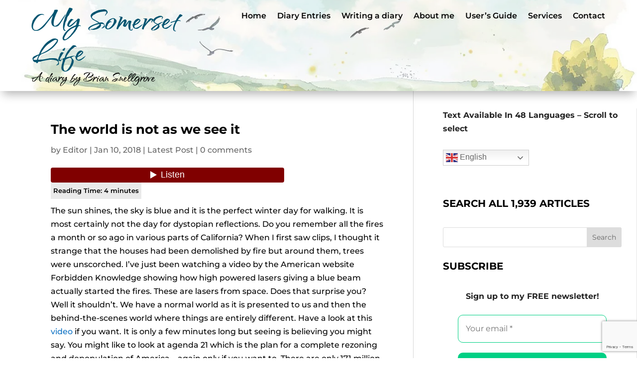

--- FILE ---
content_type: text/html; charset=utf-8
request_url: https://www.google.com/recaptcha/api2/anchor?ar=1&k=6LepP3knAAAAAIGhljikR3WE39M2SroPVg7TRWP8&co=aHR0cHM6Ly93d3cuYnJpYW5zbmVsbGdyb3ZlLm5ldDo0NDM.&hl=en&v=PoyoqOPhxBO7pBk68S4YbpHZ&size=invisible&anchor-ms=20000&execute-ms=30000&cb=6uysxxf5tmzf
body_size: 48815
content:
<!DOCTYPE HTML><html dir="ltr" lang="en"><head><meta http-equiv="Content-Type" content="text/html; charset=UTF-8">
<meta http-equiv="X-UA-Compatible" content="IE=edge">
<title>reCAPTCHA</title>
<style type="text/css">
/* cyrillic-ext */
@font-face {
  font-family: 'Roboto';
  font-style: normal;
  font-weight: 400;
  font-stretch: 100%;
  src: url(//fonts.gstatic.com/s/roboto/v48/KFO7CnqEu92Fr1ME7kSn66aGLdTylUAMa3GUBHMdazTgWw.woff2) format('woff2');
  unicode-range: U+0460-052F, U+1C80-1C8A, U+20B4, U+2DE0-2DFF, U+A640-A69F, U+FE2E-FE2F;
}
/* cyrillic */
@font-face {
  font-family: 'Roboto';
  font-style: normal;
  font-weight: 400;
  font-stretch: 100%;
  src: url(//fonts.gstatic.com/s/roboto/v48/KFO7CnqEu92Fr1ME7kSn66aGLdTylUAMa3iUBHMdazTgWw.woff2) format('woff2');
  unicode-range: U+0301, U+0400-045F, U+0490-0491, U+04B0-04B1, U+2116;
}
/* greek-ext */
@font-face {
  font-family: 'Roboto';
  font-style: normal;
  font-weight: 400;
  font-stretch: 100%;
  src: url(//fonts.gstatic.com/s/roboto/v48/KFO7CnqEu92Fr1ME7kSn66aGLdTylUAMa3CUBHMdazTgWw.woff2) format('woff2');
  unicode-range: U+1F00-1FFF;
}
/* greek */
@font-face {
  font-family: 'Roboto';
  font-style: normal;
  font-weight: 400;
  font-stretch: 100%;
  src: url(//fonts.gstatic.com/s/roboto/v48/KFO7CnqEu92Fr1ME7kSn66aGLdTylUAMa3-UBHMdazTgWw.woff2) format('woff2');
  unicode-range: U+0370-0377, U+037A-037F, U+0384-038A, U+038C, U+038E-03A1, U+03A3-03FF;
}
/* math */
@font-face {
  font-family: 'Roboto';
  font-style: normal;
  font-weight: 400;
  font-stretch: 100%;
  src: url(//fonts.gstatic.com/s/roboto/v48/KFO7CnqEu92Fr1ME7kSn66aGLdTylUAMawCUBHMdazTgWw.woff2) format('woff2');
  unicode-range: U+0302-0303, U+0305, U+0307-0308, U+0310, U+0312, U+0315, U+031A, U+0326-0327, U+032C, U+032F-0330, U+0332-0333, U+0338, U+033A, U+0346, U+034D, U+0391-03A1, U+03A3-03A9, U+03B1-03C9, U+03D1, U+03D5-03D6, U+03F0-03F1, U+03F4-03F5, U+2016-2017, U+2034-2038, U+203C, U+2040, U+2043, U+2047, U+2050, U+2057, U+205F, U+2070-2071, U+2074-208E, U+2090-209C, U+20D0-20DC, U+20E1, U+20E5-20EF, U+2100-2112, U+2114-2115, U+2117-2121, U+2123-214F, U+2190, U+2192, U+2194-21AE, U+21B0-21E5, U+21F1-21F2, U+21F4-2211, U+2213-2214, U+2216-22FF, U+2308-230B, U+2310, U+2319, U+231C-2321, U+2336-237A, U+237C, U+2395, U+239B-23B7, U+23D0, U+23DC-23E1, U+2474-2475, U+25AF, U+25B3, U+25B7, U+25BD, U+25C1, U+25CA, U+25CC, U+25FB, U+266D-266F, U+27C0-27FF, U+2900-2AFF, U+2B0E-2B11, U+2B30-2B4C, U+2BFE, U+3030, U+FF5B, U+FF5D, U+1D400-1D7FF, U+1EE00-1EEFF;
}
/* symbols */
@font-face {
  font-family: 'Roboto';
  font-style: normal;
  font-weight: 400;
  font-stretch: 100%;
  src: url(//fonts.gstatic.com/s/roboto/v48/KFO7CnqEu92Fr1ME7kSn66aGLdTylUAMaxKUBHMdazTgWw.woff2) format('woff2');
  unicode-range: U+0001-000C, U+000E-001F, U+007F-009F, U+20DD-20E0, U+20E2-20E4, U+2150-218F, U+2190, U+2192, U+2194-2199, U+21AF, U+21E6-21F0, U+21F3, U+2218-2219, U+2299, U+22C4-22C6, U+2300-243F, U+2440-244A, U+2460-24FF, U+25A0-27BF, U+2800-28FF, U+2921-2922, U+2981, U+29BF, U+29EB, U+2B00-2BFF, U+4DC0-4DFF, U+FFF9-FFFB, U+10140-1018E, U+10190-1019C, U+101A0, U+101D0-101FD, U+102E0-102FB, U+10E60-10E7E, U+1D2C0-1D2D3, U+1D2E0-1D37F, U+1F000-1F0FF, U+1F100-1F1AD, U+1F1E6-1F1FF, U+1F30D-1F30F, U+1F315, U+1F31C, U+1F31E, U+1F320-1F32C, U+1F336, U+1F378, U+1F37D, U+1F382, U+1F393-1F39F, U+1F3A7-1F3A8, U+1F3AC-1F3AF, U+1F3C2, U+1F3C4-1F3C6, U+1F3CA-1F3CE, U+1F3D4-1F3E0, U+1F3ED, U+1F3F1-1F3F3, U+1F3F5-1F3F7, U+1F408, U+1F415, U+1F41F, U+1F426, U+1F43F, U+1F441-1F442, U+1F444, U+1F446-1F449, U+1F44C-1F44E, U+1F453, U+1F46A, U+1F47D, U+1F4A3, U+1F4B0, U+1F4B3, U+1F4B9, U+1F4BB, U+1F4BF, U+1F4C8-1F4CB, U+1F4D6, U+1F4DA, U+1F4DF, U+1F4E3-1F4E6, U+1F4EA-1F4ED, U+1F4F7, U+1F4F9-1F4FB, U+1F4FD-1F4FE, U+1F503, U+1F507-1F50B, U+1F50D, U+1F512-1F513, U+1F53E-1F54A, U+1F54F-1F5FA, U+1F610, U+1F650-1F67F, U+1F687, U+1F68D, U+1F691, U+1F694, U+1F698, U+1F6AD, U+1F6B2, U+1F6B9-1F6BA, U+1F6BC, U+1F6C6-1F6CF, U+1F6D3-1F6D7, U+1F6E0-1F6EA, U+1F6F0-1F6F3, U+1F6F7-1F6FC, U+1F700-1F7FF, U+1F800-1F80B, U+1F810-1F847, U+1F850-1F859, U+1F860-1F887, U+1F890-1F8AD, U+1F8B0-1F8BB, U+1F8C0-1F8C1, U+1F900-1F90B, U+1F93B, U+1F946, U+1F984, U+1F996, U+1F9E9, U+1FA00-1FA6F, U+1FA70-1FA7C, U+1FA80-1FA89, U+1FA8F-1FAC6, U+1FACE-1FADC, U+1FADF-1FAE9, U+1FAF0-1FAF8, U+1FB00-1FBFF;
}
/* vietnamese */
@font-face {
  font-family: 'Roboto';
  font-style: normal;
  font-weight: 400;
  font-stretch: 100%;
  src: url(//fonts.gstatic.com/s/roboto/v48/KFO7CnqEu92Fr1ME7kSn66aGLdTylUAMa3OUBHMdazTgWw.woff2) format('woff2');
  unicode-range: U+0102-0103, U+0110-0111, U+0128-0129, U+0168-0169, U+01A0-01A1, U+01AF-01B0, U+0300-0301, U+0303-0304, U+0308-0309, U+0323, U+0329, U+1EA0-1EF9, U+20AB;
}
/* latin-ext */
@font-face {
  font-family: 'Roboto';
  font-style: normal;
  font-weight: 400;
  font-stretch: 100%;
  src: url(//fonts.gstatic.com/s/roboto/v48/KFO7CnqEu92Fr1ME7kSn66aGLdTylUAMa3KUBHMdazTgWw.woff2) format('woff2');
  unicode-range: U+0100-02BA, U+02BD-02C5, U+02C7-02CC, U+02CE-02D7, U+02DD-02FF, U+0304, U+0308, U+0329, U+1D00-1DBF, U+1E00-1E9F, U+1EF2-1EFF, U+2020, U+20A0-20AB, U+20AD-20C0, U+2113, U+2C60-2C7F, U+A720-A7FF;
}
/* latin */
@font-face {
  font-family: 'Roboto';
  font-style: normal;
  font-weight: 400;
  font-stretch: 100%;
  src: url(//fonts.gstatic.com/s/roboto/v48/KFO7CnqEu92Fr1ME7kSn66aGLdTylUAMa3yUBHMdazQ.woff2) format('woff2');
  unicode-range: U+0000-00FF, U+0131, U+0152-0153, U+02BB-02BC, U+02C6, U+02DA, U+02DC, U+0304, U+0308, U+0329, U+2000-206F, U+20AC, U+2122, U+2191, U+2193, U+2212, U+2215, U+FEFF, U+FFFD;
}
/* cyrillic-ext */
@font-face {
  font-family: 'Roboto';
  font-style: normal;
  font-weight: 500;
  font-stretch: 100%;
  src: url(//fonts.gstatic.com/s/roboto/v48/KFO7CnqEu92Fr1ME7kSn66aGLdTylUAMa3GUBHMdazTgWw.woff2) format('woff2');
  unicode-range: U+0460-052F, U+1C80-1C8A, U+20B4, U+2DE0-2DFF, U+A640-A69F, U+FE2E-FE2F;
}
/* cyrillic */
@font-face {
  font-family: 'Roboto';
  font-style: normal;
  font-weight: 500;
  font-stretch: 100%;
  src: url(//fonts.gstatic.com/s/roboto/v48/KFO7CnqEu92Fr1ME7kSn66aGLdTylUAMa3iUBHMdazTgWw.woff2) format('woff2');
  unicode-range: U+0301, U+0400-045F, U+0490-0491, U+04B0-04B1, U+2116;
}
/* greek-ext */
@font-face {
  font-family: 'Roboto';
  font-style: normal;
  font-weight: 500;
  font-stretch: 100%;
  src: url(//fonts.gstatic.com/s/roboto/v48/KFO7CnqEu92Fr1ME7kSn66aGLdTylUAMa3CUBHMdazTgWw.woff2) format('woff2');
  unicode-range: U+1F00-1FFF;
}
/* greek */
@font-face {
  font-family: 'Roboto';
  font-style: normal;
  font-weight: 500;
  font-stretch: 100%;
  src: url(//fonts.gstatic.com/s/roboto/v48/KFO7CnqEu92Fr1ME7kSn66aGLdTylUAMa3-UBHMdazTgWw.woff2) format('woff2');
  unicode-range: U+0370-0377, U+037A-037F, U+0384-038A, U+038C, U+038E-03A1, U+03A3-03FF;
}
/* math */
@font-face {
  font-family: 'Roboto';
  font-style: normal;
  font-weight: 500;
  font-stretch: 100%;
  src: url(//fonts.gstatic.com/s/roboto/v48/KFO7CnqEu92Fr1ME7kSn66aGLdTylUAMawCUBHMdazTgWw.woff2) format('woff2');
  unicode-range: U+0302-0303, U+0305, U+0307-0308, U+0310, U+0312, U+0315, U+031A, U+0326-0327, U+032C, U+032F-0330, U+0332-0333, U+0338, U+033A, U+0346, U+034D, U+0391-03A1, U+03A3-03A9, U+03B1-03C9, U+03D1, U+03D5-03D6, U+03F0-03F1, U+03F4-03F5, U+2016-2017, U+2034-2038, U+203C, U+2040, U+2043, U+2047, U+2050, U+2057, U+205F, U+2070-2071, U+2074-208E, U+2090-209C, U+20D0-20DC, U+20E1, U+20E5-20EF, U+2100-2112, U+2114-2115, U+2117-2121, U+2123-214F, U+2190, U+2192, U+2194-21AE, U+21B0-21E5, U+21F1-21F2, U+21F4-2211, U+2213-2214, U+2216-22FF, U+2308-230B, U+2310, U+2319, U+231C-2321, U+2336-237A, U+237C, U+2395, U+239B-23B7, U+23D0, U+23DC-23E1, U+2474-2475, U+25AF, U+25B3, U+25B7, U+25BD, U+25C1, U+25CA, U+25CC, U+25FB, U+266D-266F, U+27C0-27FF, U+2900-2AFF, U+2B0E-2B11, U+2B30-2B4C, U+2BFE, U+3030, U+FF5B, U+FF5D, U+1D400-1D7FF, U+1EE00-1EEFF;
}
/* symbols */
@font-face {
  font-family: 'Roboto';
  font-style: normal;
  font-weight: 500;
  font-stretch: 100%;
  src: url(//fonts.gstatic.com/s/roboto/v48/KFO7CnqEu92Fr1ME7kSn66aGLdTylUAMaxKUBHMdazTgWw.woff2) format('woff2');
  unicode-range: U+0001-000C, U+000E-001F, U+007F-009F, U+20DD-20E0, U+20E2-20E4, U+2150-218F, U+2190, U+2192, U+2194-2199, U+21AF, U+21E6-21F0, U+21F3, U+2218-2219, U+2299, U+22C4-22C6, U+2300-243F, U+2440-244A, U+2460-24FF, U+25A0-27BF, U+2800-28FF, U+2921-2922, U+2981, U+29BF, U+29EB, U+2B00-2BFF, U+4DC0-4DFF, U+FFF9-FFFB, U+10140-1018E, U+10190-1019C, U+101A0, U+101D0-101FD, U+102E0-102FB, U+10E60-10E7E, U+1D2C0-1D2D3, U+1D2E0-1D37F, U+1F000-1F0FF, U+1F100-1F1AD, U+1F1E6-1F1FF, U+1F30D-1F30F, U+1F315, U+1F31C, U+1F31E, U+1F320-1F32C, U+1F336, U+1F378, U+1F37D, U+1F382, U+1F393-1F39F, U+1F3A7-1F3A8, U+1F3AC-1F3AF, U+1F3C2, U+1F3C4-1F3C6, U+1F3CA-1F3CE, U+1F3D4-1F3E0, U+1F3ED, U+1F3F1-1F3F3, U+1F3F5-1F3F7, U+1F408, U+1F415, U+1F41F, U+1F426, U+1F43F, U+1F441-1F442, U+1F444, U+1F446-1F449, U+1F44C-1F44E, U+1F453, U+1F46A, U+1F47D, U+1F4A3, U+1F4B0, U+1F4B3, U+1F4B9, U+1F4BB, U+1F4BF, U+1F4C8-1F4CB, U+1F4D6, U+1F4DA, U+1F4DF, U+1F4E3-1F4E6, U+1F4EA-1F4ED, U+1F4F7, U+1F4F9-1F4FB, U+1F4FD-1F4FE, U+1F503, U+1F507-1F50B, U+1F50D, U+1F512-1F513, U+1F53E-1F54A, U+1F54F-1F5FA, U+1F610, U+1F650-1F67F, U+1F687, U+1F68D, U+1F691, U+1F694, U+1F698, U+1F6AD, U+1F6B2, U+1F6B9-1F6BA, U+1F6BC, U+1F6C6-1F6CF, U+1F6D3-1F6D7, U+1F6E0-1F6EA, U+1F6F0-1F6F3, U+1F6F7-1F6FC, U+1F700-1F7FF, U+1F800-1F80B, U+1F810-1F847, U+1F850-1F859, U+1F860-1F887, U+1F890-1F8AD, U+1F8B0-1F8BB, U+1F8C0-1F8C1, U+1F900-1F90B, U+1F93B, U+1F946, U+1F984, U+1F996, U+1F9E9, U+1FA00-1FA6F, U+1FA70-1FA7C, U+1FA80-1FA89, U+1FA8F-1FAC6, U+1FACE-1FADC, U+1FADF-1FAE9, U+1FAF0-1FAF8, U+1FB00-1FBFF;
}
/* vietnamese */
@font-face {
  font-family: 'Roboto';
  font-style: normal;
  font-weight: 500;
  font-stretch: 100%;
  src: url(//fonts.gstatic.com/s/roboto/v48/KFO7CnqEu92Fr1ME7kSn66aGLdTylUAMa3OUBHMdazTgWw.woff2) format('woff2');
  unicode-range: U+0102-0103, U+0110-0111, U+0128-0129, U+0168-0169, U+01A0-01A1, U+01AF-01B0, U+0300-0301, U+0303-0304, U+0308-0309, U+0323, U+0329, U+1EA0-1EF9, U+20AB;
}
/* latin-ext */
@font-face {
  font-family: 'Roboto';
  font-style: normal;
  font-weight: 500;
  font-stretch: 100%;
  src: url(//fonts.gstatic.com/s/roboto/v48/KFO7CnqEu92Fr1ME7kSn66aGLdTylUAMa3KUBHMdazTgWw.woff2) format('woff2');
  unicode-range: U+0100-02BA, U+02BD-02C5, U+02C7-02CC, U+02CE-02D7, U+02DD-02FF, U+0304, U+0308, U+0329, U+1D00-1DBF, U+1E00-1E9F, U+1EF2-1EFF, U+2020, U+20A0-20AB, U+20AD-20C0, U+2113, U+2C60-2C7F, U+A720-A7FF;
}
/* latin */
@font-face {
  font-family: 'Roboto';
  font-style: normal;
  font-weight: 500;
  font-stretch: 100%;
  src: url(//fonts.gstatic.com/s/roboto/v48/KFO7CnqEu92Fr1ME7kSn66aGLdTylUAMa3yUBHMdazQ.woff2) format('woff2');
  unicode-range: U+0000-00FF, U+0131, U+0152-0153, U+02BB-02BC, U+02C6, U+02DA, U+02DC, U+0304, U+0308, U+0329, U+2000-206F, U+20AC, U+2122, U+2191, U+2193, U+2212, U+2215, U+FEFF, U+FFFD;
}
/* cyrillic-ext */
@font-face {
  font-family: 'Roboto';
  font-style: normal;
  font-weight: 900;
  font-stretch: 100%;
  src: url(//fonts.gstatic.com/s/roboto/v48/KFO7CnqEu92Fr1ME7kSn66aGLdTylUAMa3GUBHMdazTgWw.woff2) format('woff2');
  unicode-range: U+0460-052F, U+1C80-1C8A, U+20B4, U+2DE0-2DFF, U+A640-A69F, U+FE2E-FE2F;
}
/* cyrillic */
@font-face {
  font-family: 'Roboto';
  font-style: normal;
  font-weight: 900;
  font-stretch: 100%;
  src: url(//fonts.gstatic.com/s/roboto/v48/KFO7CnqEu92Fr1ME7kSn66aGLdTylUAMa3iUBHMdazTgWw.woff2) format('woff2');
  unicode-range: U+0301, U+0400-045F, U+0490-0491, U+04B0-04B1, U+2116;
}
/* greek-ext */
@font-face {
  font-family: 'Roboto';
  font-style: normal;
  font-weight: 900;
  font-stretch: 100%;
  src: url(//fonts.gstatic.com/s/roboto/v48/KFO7CnqEu92Fr1ME7kSn66aGLdTylUAMa3CUBHMdazTgWw.woff2) format('woff2');
  unicode-range: U+1F00-1FFF;
}
/* greek */
@font-face {
  font-family: 'Roboto';
  font-style: normal;
  font-weight: 900;
  font-stretch: 100%;
  src: url(//fonts.gstatic.com/s/roboto/v48/KFO7CnqEu92Fr1ME7kSn66aGLdTylUAMa3-UBHMdazTgWw.woff2) format('woff2');
  unicode-range: U+0370-0377, U+037A-037F, U+0384-038A, U+038C, U+038E-03A1, U+03A3-03FF;
}
/* math */
@font-face {
  font-family: 'Roboto';
  font-style: normal;
  font-weight: 900;
  font-stretch: 100%;
  src: url(//fonts.gstatic.com/s/roboto/v48/KFO7CnqEu92Fr1ME7kSn66aGLdTylUAMawCUBHMdazTgWw.woff2) format('woff2');
  unicode-range: U+0302-0303, U+0305, U+0307-0308, U+0310, U+0312, U+0315, U+031A, U+0326-0327, U+032C, U+032F-0330, U+0332-0333, U+0338, U+033A, U+0346, U+034D, U+0391-03A1, U+03A3-03A9, U+03B1-03C9, U+03D1, U+03D5-03D6, U+03F0-03F1, U+03F4-03F5, U+2016-2017, U+2034-2038, U+203C, U+2040, U+2043, U+2047, U+2050, U+2057, U+205F, U+2070-2071, U+2074-208E, U+2090-209C, U+20D0-20DC, U+20E1, U+20E5-20EF, U+2100-2112, U+2114-2115, U+2117-2121, U+2123-214F, U+2190, U+2192, U+2194-21AE, U+21B0-21E5, U+21F1-21F2, U+21F4-2211, U+2213-2214, U+2216-22FF, U+2308-230B, U+2310, U+2319, U+231C-2321, U+2336-237A, U+237C, U+2395, U+239B-23B7, U+23D0, U+23DC-23E1, U+2474-2475, U+25AF, U+25B3, U+25B7, U+25BD, U+25C1, U+25CA, U+25CC, U+25FB, U+266D-266F, U+27C0-27FF, U+2900-2AFF, U+2B0E-2B11, U+2B30-2B4C, U+2BFE, U+3030, U+FF5B, U+FF5D, U+1D400-1D7FF, U+1EE00-1EEFF;
}
/* symbols */
@font-face {
  font-family: 'Roboto';
  font-style: normal;
  font-weight: 900;
  font-stretch: 100%;
  src: url(//fonts.gstatic.com/s/roboto/v48/KFO7CnqEu92Fr1ME7kSn66aGLdTylUAMaxKUBHMdazTgWw.woff2) format('woff2');
  unicode-range: U+0001-000C, U+000E-001F, U+007F-009F, U+20DD-20E0, U+20E2-20E4, U+2150-218F, U+2190, U+2192, U+2194-2199, U+21AF, U+21E6-21F0, U+21F3, U+2218-2219, U+2299, U+22C4-22C6, U+2300-243F, U+2440-244A, U+2460-24FF, U+25A0-27BF, U+2800-28FF, U+2921-2922, U+2981, U+29BF, U+29EB, U+2B00-2BFF, U+4DC0-4DFF, U+FFF9-FFFB, U+10140-1018E, U+10190-1019C, U+101A0, U+101D0-101FD, U+102E0-102FB, U+10E60-10E7E, U+1D2C0-1D2D3, U+1D2E0-1D37F, U+1F000-1F0FF, U+1F100-1F1AD, U+1F1E6-1F1FF, U+1F30D-1F30F, U+1F315, U+1F31C, U+1F31E, U+1F320-1F32C, U+1F336, U+1F378, U+1F37D, U+1F382, U+1F393-1F39F, U+1F3A7-1F3A8, U+1F3AC-1F3AF, U+1F3C2, U+1F3C4-1F3C6, U+1F3CA-1F3CE, U+1F3D4-1F3E0, U+1F3ED, U+1F3F1-1F3F3, U+1F3F5-1F3F7, U+1F408, U+1F415, U+1F41F, U+1F426, U+1F43F, U+1F441-1F442, U+1F444, U+1F446-1F449, U+1F44C-1F44E, U+1F453, U+1F46A, U+1F47D, U+1F4A3, U+1F4B0, U+1F4B3, U+1F4B9, U+1F4BB, U+1F4BF, U+1F4C8-1F4CB, U+1F4D6, U+1F4DA, U+1F4DF, U+1F4E3-1F4E6, U+1F4EA-1F4ED, U+1F4F7, U+1F4F9-1F4FB, U+1F4FD-1F4FE, U+1F503, U+1F507-1F50B, U+1F50D, U+1F512-1F513, U+1F53E-1F54A, U+1F54F-1F5FA, U+1F610, U+1F650-1F67F, U+1F687, U+1F68D, U+1F691, U+1F694, U+1F698, U+1F6AD, U+1F6B2, U+1F6B9-1F6BA, U+1F6BC, U+1F6C6-1F6CF, U+1F6D3-1F6D7, U+1F6E0-1F6EA, U+1F6F0-1F6F3, U+1F6F7-1F6FC, U+1F700-1F7FF, U+1F800-1F80B, U+1F810-1F847, U+1F850-1F859, U+1F860-1F887, U+1F890-1F8AD, U+1F8B0-1F8BB, U+1F8C0-1F8C1, U+1F900-1F90B, U+1F93B, U+1F946, U+1F984, U+1F996, U+1F9E9, U+1FA00-1FA6F, U+1FA70-1FA7C, U+1FA80-1FA89, U+1FA8F-1FAC6, U+1FACE-1FADC, U+1FADF-1FAE9, U+1FAF0-1FAF8, U+1FB00-1FBFF;
}
/* vietnamese */
@font-face {
  font-family: 'Roboto';
  font-style: normal;
  font-weight: 900;
  font-stretch: 100%;
  src: url(//fonts.gstatic.com/s/roboto/v48/KFO7CnqEu92Fr1ME7kSn66aGLdTylUAMa3OUBHMdazTgWw.woff2) format('woff2');
  unicode-range: U+0102-0103, U+0110-0111, U+0128-0129, U+0168-0169, U+01A0-01A1, U+01AF-01B0, U+0300-0301, U+0303-0304, U+0308-0309, U+0323, U+0329, U+1EA0-1EF9, U+20AB;
}
/* latin-ext */
@font-face {
  font-family: 'Roboto';
  font-style: normal;
  font-weight: 900;
  font-stretch: 100%;
  src: url(//fonts.gstatic.com/s/roboto/v48/KFO7CnqEu92Fr1ME7kSn66aGLdTylUAMa3KUBHMdazTgWw.woff2) format('woff2');
  unicode-range: U+0100-02BA, U+02BD-02C5, U+02C7-02CC, U+02CE-02D7, U+02DD-02FF, U+0304, U+0308, U+0329, U+1D00-1DBF, U+1E00-1E9F, U+1EF2-1EFF, U+2020, U+20A0-20AB, U+20AD-20C0, U+2113, U+2C60-2C7F, U+A720-A7FF;
}
/* latin */
@font-face {
  font-family: 'Roboto';
  font-style: normal;
  font-weight: 900;
  font-stretch: 100%;
  src: url(//fonts.gstatic.com/s/roboto/v48/KFO7CnqEu92Fr1ME7kSn66aGLdTylUAMa3yUBHMdazQ.woff2) format('woff2');
  unicode-range: U+0000-00FF, U+0131, U+0152-0153, U+02BB-02BC, U+02C6, U+02DA, U+02DC, U+0304, U+0308, U+0329, U+2000-206F, U+20AC, U+2122, U+2191, U+2193, U+2212, U+2215, U+FEFF, U+FFFD;
}

</style>
<link rel="stylesheet" type="text/css" href="https://www.gstatic.com/recaptcha/releases/PoyoqOPhxBO7pBk68S4YbpHZ/styles__ltr.css">
<script nonce="DBVQgkWTLz28KLoIlXwt_Q" type="text/javascript">window['__recaptcha_api'] = 'https://www.google.com/recaptcha/api2/';</script>
<script type="text/javascript" src="https://www.gstatic.com/recaptcha/releases/PoyoqOPhxBO7pBk68S4YbpHZ/recaptcha__en.js" nonce="DBVQgkWTLz28KLoIlXwt_Q">
      
    </script></head>
<body><div id="rc-anchor-alert" class="rc-anchor-alert"></div>
<input type="hidden" id="recaptcha-token" value="[base64]">
<script type="text/javascript" nonce="DBVQgkWTLz28KLoIlXwt_Q">
      recaptcha.anchor.Main.init("[\x22ainput\x22,[\x22bgdata\x22,\x22\x22,\[base64]/[base64]/[base64]/[base64]/[base64]/[base64]/KGcoTywyNTMsTy5PKSxVRyhPLEMpKTpnKE8sMjUzLEMpLE8pKSxsKSksTykpfSxieT1mdW5jdGlvbihDLE8sdSxsKXtmb3IobD0odT1SKEMpLDApO08+MDtPLS0pbD1sPDw4fFooQyk7ZyhDLHUsbCl9LFVHPWZ1bmN0aW9uKEMsTyl7Qy5pLmxlbmd0aD4xMDQ/[base64]/[base64]/[base64]/[base64]/[base64]/[base64]/[base64]\\u003d\x22,\[base64]\\u003d\\u003d\x22,\x22w4/ChhXDuFIXMsO/wqlPVsO/w6LDgsKpwqtrEX0DwoLCrsOWbi5cVjHCtj4fY8ONW8KcKVVTw7rDsznDucK4fcOLcMKnNcO3cMKMJ8OhwpdJwpxDMADDgCMZKGnDqgHDvgE0wrUuAQlXRTUkJRfCvsKwUMOPCsK6w6bDoS/CgxzDrMOKwqLDl2xEw4PCkcO7w4Q7NMKeZsOcwp/CoDzCkQ7DhD83TsK1YF7Dtw5/OsKyw6kSw4tiecK6WDIgw5rCuhF1byQNw4PDhsK5Dy/[base64]/CiSVBw4LDoFfDvXDCglNVw7EBwrzDs2pFNm7DsFfCgcK5w4xhw6NlOMKkw5TDl3HDv8ONwo9+w63Dk8Orw57Cjj7DvsKbw4UERcONRjPCo8OBw5dnYmhJw5gLb8Obwp7CqE3DgcOMw5PCrjzCpMO0SmjDsWDCiy/CqxpVBMKJacK8SsKUXMK/w4h0QsKLT1FuwolCI8KOw77DsAkMIVtheWgWw5TDsMKXw6wueMOlPg8aTzZgcsKQI0tSEgVdBTRRwpQ+ZsONw7cgwpbCtcONwqx0dT5FAsKkw5h1wp3DtcO2TcOFQ8Olw5/CrcK3P1gJwrPCp8KCAcKad8KqwpbCmMOaw4pTSWswfcOIRRt/FUQjw4LCoMKreENpVnNCIcK9wpx2w5N8w5YSwqY/w6PCvGoqBcOpw44dVMOFwr/DmAIEw4XDl3jCj8Kcd0rCjcOAVTgnw75uw51Hw4paV8KIf8OnK1LChcO5H8KpTzIVaMOrwrY5w41hL8OsWmopwpXCnGwyCcKQBkvDmkTDoMKdw7nCrFNdbMKoJcK9KDPDl8OSPRXCv8ObX2bCn8KNSWvDosKcKwrCrBfDlybCjQvDnUbDvCEhworCssO/RcKHw5AjwoRawqLCvMKBMUFJISJjwoPDhMKjw6wcwobCgHLCgBEnOFrCisKXXgDDt8KuPFzDu8K4UUvDkQjDpMOWBSvCrRnDpMKbwq1ufMOeLE9pw4dnwovCjcKXw7Z2CzMcw6HDrsKIGcOVwprDqsKuwrxSwpouHiVvIwfDqsKKVGDDqsO1wrPCrD/[base64]/w5zDqcOBw5BXwrjDgcKmwqwLSMOKwqzDqTwnPMOiE8OTNzUnw4pqY27DsMKQWsK9w4VEdcKHU1PDnk7CtMK/wpPCpcKgw716FMKaZ8KTw5/Dn8K0w4tMw6XDuhjDtsKqwootTwMXJRg1wqLCg8KrQMOsdMO2MxjCkiHCq8OSwrkYw4VCOcOEYyNXwrbCocKDelp8aT3CicKdPULDmWFJM8OeTMKrRykbwpzDgcOtwr/DjzYCV8K6wp/CocOWw4kSw75Bw41Wwr3DrcOgVMOeCsK0wq43wowSK8KdAkQXw77CmxMFw7jCgBIGwrvDoUPDgHYSw6/[base64]/DB3DpcOPw6fCmFPDiMOOw5TCsMORTTYJw57CucKZwpjDv2Afw4RMfcKUw4IKPsOzwqZfwrxFczpZcXzCgDBFSnxQw69CwqrDuMKKwo/CgVZXwokSw6MKFg53wpfDisO2BsOzU8KOKsKLeFQwwrJUw6jCg3HDsy/Cm3seDMK9wphbIsOvwohYwo3DrUHDgmMvwrPDs8Kbw7jCt8O+DsOkwqfDisKSwpZ8TcKnXg9Yw7XCkcOywrfCll0ZJhIFJMKbDEzCqcK1Yg/DncKQw6/DlMKBw6rChsOzcsOaw73DlcOPacKYfsKAwqEfJG/[base64]/Dqg/Ch8OYIizDqGwdw43CrFVhw4rDvsKMwoXDgAnDv8KLw7p8wqPCmF7Dp8KgPF16w7DDpg3DicKPUMKmYcOEFxzCjFFhRsK4X8ODPTrCmsOtw6RuB1zDsGUoR8K6w6jDhcKAP8ODN8OkFsK/w6rCu1TDtRPDp8KobcKnwosmwrjDnhJ+KU7DrybCtVFUcUZjwobDn1/[base64]/CnsOmw5lYGGTDgcKPw7nDuMOiIhRlNm/DiMOaw7kaacK2TsOew7EPU8O/w4Qmwr7CgcO7w7fDr8KfworCpVPClS3CpXzDrsO9F8K1KsOpaMOdwrzDnsOvDCvCpl9Dwq4/wqo3w5/CscKywpd/wp/Cv1U4LWM7woVsw67Dtj3CqXF6wrXCpTVXKlvDskRbwqnCrwHDmsOrYWZiAcOiwrHCr8Kgw6Q0MMKdw6PCrR7Clx7DjFQXw7Y8aXEuw5xgw7Mnw7AIScKVQRDCkMOUcBLDnXXCii/DlsKBYCsYw5LCnMKTdjnDlMKxQMKPwpYPccO/w4ENWXNXQRVGwqXCqMOoccKJw7DDk8OaVcKYw7dGA8OlCUDCjVDDvnfCqMKBwo3CmiRKwpFUEMKfP8KUO8KZA8OeTjTDgMORwqk5LBvDmwd/wqzDkCRnw5JCZnhtw7oGw7N9w5jCk8KsYsKGVhFYwrAES8KiwpDCgcK8bWLCuD4Iw7wawpzDtMKFGy/Dl8OyQwXDqMKow6XDs8O7wqXCtcOeVMO0CQTDisKfE8OnwogmbTfDrMOEwpkKU8KuwqjDuxowR8OufMOgwr/[base64]/CoWPDhMOyb8OSCHLDsD7CnzHDhcOcw67ChcOMwpnDpgUVwo3DosKxJsOKw5N9Q8KneMK5wrNCMMKTwoQ5ccKew7/DjgdOIUXCnMOsNWhYwrZEw7TCv8KTBcKRwrZhw6TCv8OOKUpaVMK7VcK7wpzCkXfDu8KMw5DCjcKsIsO2wo/Ch8KsOifDucKiKsOAwpNHLz0YPsOzw5FgKcOcwqbClQzDscK8agrDvHLDgcKOJcKmw6DDv8Oow6NDw5Bew4Z3w6wHwpXCmFwTw73Cn8OrQm5Kw4obwo1mwokRw6oeQcKOw6HCpDh0HsKJCMO5w6TDocK/BQXCh3vCp8OYMsKNWlfCoMO9wrLDvMOdB1bDkltQwpg7w5fDnHlawpF2YyrDjMKdLMKFwoTCrxg9wrwvCybClWzCnCoAGsOQFwXDjh/[base64]/Dq8Kzwq/DnMOICcOMIMOabHHDt1HCvmfCrcKLNljCpMKANx8nwobCt3LCiMO2woTDqDDCpBoPwpRFcsO8Zn0vwqQPZy/CmcKBw6Yyw55hIR/Cs11OwqoGwqDDsFPDoMKgw7V5CzzCshrCmsKRDsOdw5h6w6FfF8OBw6PCvHzDjjDDgsOybMOjYFTDmEENesOQOFEow4fCqMKgSR/DssKIw5ZAWSfDuMKww77CmcKkw4VWFHPCkBDCgMKaPTh9DsOdBsOnw6fCq8KwE1IOwoIvw6DCrcOhWMK+VMKJwrwAZVjDljkyfMKZw65Vw6LDqcOiTMKjwr/DgS5CeULDp8KHwrzCmTXDmsOjR8OGJ8KdbWfDr8OhwqzDusOmwrnDpMKLAA3DkzFKw5wIZMK7NMOKFB3DkDY7Ji8owq/[base64]/fcOew6jCisK/w5DCrcKxwq/CiMOeJg7ClsKLfcKwwoLCiwRNKcO7w4XCkcKLw77CpgHCq8K6HA56ecOFM8KGVSIoUMK4JB3Cr8O+FBYzwroFcGVywoPCm8Ouw63DtMKTBRscwp4PwrtgwobDtxBywq0EwprDucOlasKtwo/CkVzDgsO2JAUqJ8K6w6/CpicobwHCh1rDiT4RwozChcKpdyLDvxY2UMO7wqHDrhHDuMOcwoBawrJFN10XJGRLw6XCsMKLwpRjJHrDrT3CisO1w6DDu3bDs8OSLxrCksKuZMKAFsKEwojCpFfCmsK9w6XDrA3DicO2wprDhcOzw48Qw64POsKueivCh8OGw4PCg0XDo8KawqHCoXoELsONwq/DiwnCjyPCusKyC1fDvizCkMOTHGzCmUErAcKWwpLDjSswdC/CtsKEw6AOW1Yow5vDrBnDiB5uD1g2w4zCqRglT2NCbC/CvlAAw7/Do0jChj3DncKlwqXDi0Q9wrBgTsOtworDk8K7woPDlmc1w7N4w7PDucKGA0AKwpLDlsOawonCn0bCpsKLPlBcwphgQy0vw4TDjjNGw7tUw7wiXcK3XVk8w7J6KcOfw7grdsKxwpLDncO3wpEIw7zDl8OKSMK0w57DoMOkEcOnYMK/w7IewrvDrR9PSHHCsD5QAwbDtMOCwrDDnsKLw5vDg8OlwrLDvFpww5nCnMKQwqHDnT5rD8OeZCoiATjChRzDrUDDq8KZVMO1NQsXU8Oxw4NrDMKUL8OAwpgrNsKrwrbDgMKhwoQASXMjf3QRwpbDji8PLMKIYn/DosOqYFzDqQHCm8OSw7oNwr3DrcOVwrEmLMK/wroew5TCkTnCm8Ohw5tIb8OVZQ/CmMOuSgFSwotgb1bDo8Kdw5jDjcOuwoMia8KGFngJw6c2w6k3w5DDrj8nGcKgwo/DicOHw6vCiMKlw5XDpRkJwpvCg8OHw61VC8K+wqhOw5LDr1vCksK8wpHCs1g8w7ZPwonDrQvCusKAwqxkdMOew6LDv8O/VwLCkQNrwqfCoit/UsOOwpg2SEHDlsKxWGDDsMOWfcKSU8OmJ8KvdivCv8K4wqfDjsOqwoHClj5GwrNtw4sVw4IlccKyw6QZLFHDl8OrZEfDvy4EJgMnRwrDvcK7w6HCuMO/wobDtFfDlSU5PzLCpVt7DsKdw73DnMObwrDDnMOyAMO7TinDgsK2w7EGw4hsAcO+UsOcEcKrwqR2Wg9IcMKPWsOgwojCgWhLLk/DlMONNjBxQcKJXcOkDhV1F8KAwoJ/w7RNNmPDlXdTwpbDmiwUVi9Dwq3DtsOhwogGIGbDvsOww7IeDThPw6VVw65hB8OJShrCnsOMwo3CpDwjLsOmwrwjwqgzZsKKB8O+w6VkHEoYHsO4wrzCpTbCniJgwpJYw77CpsKFw7pCFE/[base64]/dsO3UBpvwpENw77DmxHDnEAWDVXClDTDlx8Qw6M/[base64]/[base64]/CulwUw6vCuXMRNsKddRjDosORKcKaw5/[base64]/Cl8Orw5PCv8Kdwp4OwowLwoYTbyFaw5g1wocWwqnDujXCnnpCPSB6wprDkztSw6nDpcOmw7fDlQEaF8KFw5A2w4HCicOcXsOYGCbCkjjCuknDsBFtw55lwp7CryJMQ8OuaMKDWsKzw6NzFz1QFz/Dr8OhT0IWwoTCuHjCpBvCt8O+bsO2w64HwrJbwq0LwoLCkj/CoD9pQzoVSnfCvS/DvDnDnyFkOMOfwqAsw7zDhhjDlsK1wr/DlcOvekjCicKrwoYNw7XCocKiw6gLW8OReMOQwrnCs8OWwrBmwpExOcK1woXCrsOUA8KHw5tjFMKYwr9tXx7DgQ/DtMOVRMKoZsOcwpjDih4/cMOZfcOKw7JMw7BQw7VPw6N+CMO/Z2DCslpnw444MHU4KGPCk8KAwrpBbcKFw4bDj8OKw5ZxBT9HEsOMw7FLw5dcfAIAShrCksKVGm7DiMOdw5sBVinDj8K7wo/Cj2PDiyfDjsKHR1rDow0KB1vDrMO+wrTDkcKufMOQGkFxwospw6DCgMOKw4DDvzAseH98XyVKw4YUwroww4god8KKwopHwrMmwoXCk8OrHcKbM29iTWDDscOcw5EzLMOUwqcwbMKfwpFtK8OwJsORLMO3LcKaworDhz/DqMK9f3pWT8OIw4c4wo/CvkhMbcKgwpY0GTbCryQtPjkYYRPDjcKmw7rClSDCpMKbw69Cw44gwoR1CMOzwoF/[base64]/CjW/CjcOFwrHCtVfCisOIwqXDjnzCinTChMOww7XDh8OZFsOKCcKjw5ZeJ8KMwq8hw4LCjMK+fcOhwojDvFNawobDq0pUw54swo7CoC0HwobDhsOuw7ZGFsK2YsO+XG/DtQ9MXVYWFMORW8KWw7QZA2vDk1bCuWbDrcKhwpjDqAIawqTCqHPDvjvCsMKgN8OPLcKywqrDkcO/S8Kmw6bDisKrMcKyw69Hw7wfM8KecMKlXMOuw6QGcWnCtsOxw5/DhkwPDWrDnMKxfsKDwp97ZcOnw4DDpsK/w4fCrcK6wpXCnS7CicKaQcKGD8KrcMOZwoAIScOXwrsIwq0Tw5xFCm3Ch8K4HsKDIyfCn8KVw5rDi0IAwp8gIFMvwpzDhBjClcKzw7s/[base64]/[base64]/[base64]/Wm1HwqZJEwrCsF1twpvClWkLK23Do8KLQhd8LSrDusO+w6IIw6TCsUjDnyvDojHCoMOvLmYnawsqKSslacKkw55eLQwGb8OhbsOOOsO+w4x5c380Ugt0wp/Cp8OkflB8NCPDk8Kiw4I3w7bDsiRtw6V5dhg7XcKAwo8LZ8KDHT5QwoPDucKZwoxKwoAHwpEZLMOsw5TCt8OePcOWTmRNwr/Ci8Oew5bCum3DnwLDvcKif8OMEFU/w5XCocK5w5M0UF0nwrLCon3Cr8OgEcKPwolXAzzDrD7Cqn5hw51HWR5Jw5x/w5nDpsKVIWLCkHDCg8OBORLCgnDCvsK9wp17w5LDq8KuLj/Ds3UKbSLDt8Oow6LDksOxwrpYcMOKS8KUwqdIADB2VcKNwpgEw7pxDkwYKDEJUcOTw789USQiVUbCpsOJBMOMw4/DlU/DgsKCSDbCnUHClW53NMOzw60vwq7CuMOcwqxkw6NLw5Q9PV4TFX82Dl/CkMKSSMKdBSU4UcKnwoYjGsKuwoFueMOTCghGw5ZTF8OIw5TCr8OpTUxcwrpCwrDCmzfCi8K9wpxFBDjCssKlwrXCgxVGHcKJwqDDrEXDp8K6w7cdwpNKfg/[base64]/DmMOZwr8uwp16CjYlCAkrPMOqw4NjR1ouwp9tfMKEw43DssOkQAnDu8Kxw5J/[base64]/wqBnw4rCu0Ntw69Sw6vClsKJw4ggw5JtwqrDvsKPbhYww6lrGMKoGcKsVMOfUjLCiQ8bdMO0woPCjcOAwoojwpAkwp9Uwol8wpVKeFfDpCh1aAPCqcKOw44NO8OBwoImw6TCjyLCmTYGw47CvsK6wqkuw4oYJsOLwpoDD2hxZsKJbT/DkDDCgsOuwrpAwo15wrbCkAjCnRUHD2scDcOCw5LCmsOqw7xra20xw7g9DjfDnlg/[base64]/CiknDs2g2wqLCqhBfwoTCth7DoDVHwoPDn0HDusO6bQfCncOVwqFTdcKXND0QIsKcwrNBwojDrMOuw43CkwpcLMO2w4/Cn8KPwqF6wrwKScK1aBbDjGzDjsKCwpbChcK0wqtiwrvDulPCkynCksKrw5RObFRrfXPCs3bCoiPCocK8wo7Di8OoOsKwM8OrwrEWXMKMwrR6w6NDwrJ4w6JcGcO1w6LCnB/Cg8OaZ08IeMKQwrbDq3BKwoVmFsK+JsK4IgLCn1kRDGPCr2l6w5g8JsK2L8KHwrvDsW/[base64]/CuFrCqFIaA2QCwr5YBmfCssKJw6ZTPhhHeR8twphWw54yJMKGJRlwwpI5w6tsdCDDnMO9w4J2w7zDrBxtesO5OmY6bsK7w4zCv8O+fsOAD8OuHMKow404SW58wqdjGkLDiDHChsK5w7kdwp07wqQ9fA7CqMKmVDk8wpPDqcKHwocxw4vDj8OJw4pPQgEgw70Pw5/Cp8K7e8OOwqwufMKzw7tNNMOHw5lTBj3ChWbDuyHChMKaXsO3w6HDlxJTw6Esw75qwrl5w7Vzw7pnwooHwqvDtR3CgiHCqR3CgVwFwqh/R8OswqpkMAtMHCAEw4JgwqYXwovCumJ7QcOkX8KPW8Ohw4LDlSRBCsO0wpzCtsKlw6rCrMKUw4/CvVEOwpojMgTCisKLw4BsJ8KJQUxFwqY5a8OSwovDjG1Nwq7CmmfDkMOqw5YXFCvDtsKUwo8BaWfDucOxHcOqbsOtw5YEw7AYIh3DhsOWI8OvJ8OjC27DsXY5w5bCqMOCEkHCrTvCoSdaw7PClSwdAcOdB8OUwp7CsnA2wrXDq3vDrGvCo1nCql/Coy3CnMKjwosgBMKTfEbCqwXCs8OLAsObDSbCoE/CoFnCrCjCusOQehNzwrIGw6nDhcKbwrfDoDjCtMKmw47ClcOVJDLCv3DDicOVDMKCR8OCZMKgUMK3w4zDhsKGw5tkfVzCqi/CssKeEcKiwqLDp8OUKlskAMODw6dZeDoFwoV9GxHCgcO+H8K6wq8vWMOlw48Qw5HDrsK0w6DDrMOSwqbCs8KvRFjChRAvwrLDhxTCuWTCm8K/BsOKw4VrI8Kow78kW8Opw7FeSlY1w5BIwo3CjsKUw6XDqMKHYRIhdcOCwq/[base64]/DosOQwpFuwofDgcKfRsKxF8KkUXjCnsOyXsK2w408RQJbw57Dv8O1OG0XNMO3w4AqwrjCj8OXc8O+w4FkwoUOP3hpw6oKw7VANm9iwo0SwrjCp8KqwrrCisOtOk7Di2PDgcOxwo49w4p/w55Ow60Zw7xcwq7Du8Olb8KudsOqVkIhwo3DnsKzw4vCocO7wpJXw6/CvcOJbxUoHMKYBsOZM0oaw4jDusOGM8OlVmoYw6fCj2LCvXR2OMKgERVywprDh8Krw6XDhkhbwpMJwqrDnHfCmwfCgcOPwoHCuy9pYMKfwqjCvyDCnAI1w49gwqPDl8K/CQM2wp0BworDocKbw6xKLzPCkMOhUsK6MsK5IzkDaw5NAMKawqVEAQnCj8KGe8KpXsK2woDCpMOfwoRJEcKjVsKcA2oRV8KdV8OCRcKbw6gZT8OCwqrDv8KkT3bDi3rDs8KNEcK+wp8cw6/Ds8OYw4/Ci8KPIULDj8OnBXPDusKow7/CicKURTLCvMKuLsKSwrYtwr/CqcK+SkfCh1x6aMK3w5jCug7Cm3tDdl7DjMKPXm/DuiPCq8OUCi5hM2LDpj7Cq8K7VS3DnXPDgcOxUMOUw74VwqzDuMONwpNQw5zDswNhworCvTTChErDo8KQw687aybCmcKxw5XDhTPDh8K4F8OzwpIMZsOkGW/CoMKgwpzDtVzDsW9Iwr8wOFk9VE8Lw5RewpLDrntYFsOkw6diIMOnw43CrcO1wrzCrDtAwr10w5wOw7F3SBHDsRA6EMKBwpPDngvDswtBC2HDp8OfNMOOw6PDqTLCsWtuw5oPw6XCuinDuB/Cv8OZF8Oywr4yO0nCvcOdSsK3QsKKBcKBf8OMFcO5w43CoVgyw68KeUcHwpdRw5g+EEACKsOdLMO0w7TDtsK0CnrDozZvWBLDiDDCmg/CoMKYQMKyUBbCmRweX8KxwpnCmsKEw7wWCV1zwpFBYgrClzVxwpUHwq5mwpzCrCbDtcOBwr/CiAHDi0sZwpDDmMKRJsOLLFvCpsKgw5wIw6rCvGIlDsKVE8KOw4gFwqomwrltN8K9TxtPwqLDpcKJw4/CkE/Dq8KVwp8mw5oSeXoIwoIdLndmYMKDw5vDsDrCvsOQJMORwpt1wojDsB0Awp/DksKWwoBoKMOUX8KHw6xuw4LDrcK/HMOmBhcOwooDwpbCmcO3HMOGwpvCocKOwo/CgUwoI8KHw6A+Sz11woPDrxfCvB7CjcK4WmjChTvCn8KLFzlcWTQCYsKqw6xlwqdURhXDmUpWw5PCrgplwq3CnhnCssONPSBDwp8yUEwhw55AU8KRVMKBwrgwKcKQFifCl3JNKFvDq8OTDcKucFcJUiTCocOfOWzDo3/Cg1XCr2gFwpbDm8O3ZsOQw63DnsOIwrbDmBcTwobCrHXDjgDCkl5Ow557wq/DksKCwrHCrcOmVMKhw73Dv8OWwrLDvX97aQjClsKaS8OQwqN/eXt8wqlzB1bDjsOqw7fCnMO8GkLCkhbChXLDnMOEwo0EaAXCgsOWw657w6XDjmYECsK4w4k6Ah/DoFJNwqnCm8OjFcKCbcKxw4ARUcOAw6/DtMOmw5I0bMOAw7TDtFt9TsKtw6PCpxTCtMOTdSZuJMOGCsKSwogoPsKpw5k1BGlhw5chwqt4wpzDkFzCqMK6LXckwrsCw7ICwp0pw6dHCMKtS8K9eMOcwo49wotnwrnDolJZwoJzwqjCkyDCmgg9D0g9w4FObcKNw7rDq8K5wpvDjsOmwrYgwppwwpF4w6kVw5/ClmvCvsKJDsKWRnElW8KuwogwScOFcTdIMsKRMhXClE8SwotjE8KTNj3DpBrCicK7GMK+w5fDtnnDlCjDnwclAsO/w47CplhVWwLCmcKhKsKHw6ogw7cgw7zCncKTMnAyJVxeBMKjWcOaGcOISMOFUzdDIT5qw5k4E8KEbsKrYMKjwo7Ds8OpwqIywofCv0s6wp0rw7PCq8KoXsKOOkc0wqvCuzomJhJGcVEnw4lFN8OiwpDChWTDg0/CsmkeA8O9IsKnw4fDmsKYSDDDsMOJb0HDjsKMOMOjC306ZsO/w5PDn8KrwpTDvXXCqsKPTsOUwrvDisOqesKKAsKAw5N8K2ogw67CkmXCn8OmYhXCjnLCjDk1w4/DqzZXO8KOwojCoUHCjgxDw6MWwq7Cr23CngHCmlDCvcONE8O/w6MSdsOUHwvDisOQw6fCrytMCsKTwozCvkLDjXtiOsOEd3jDnMOKVzrCvG/DjsK2KcK5wrM7NX7ChiLDu2lcw4bDlwbDnsK7w7xTCThOV15dKRgLF8Onw5t5U0PDocOww7/DicOgw63DkEfDgsKPw6zDrMOcw6hWT2zCvUMww5fDucO6JcOOw5jDiBDCqGkBw50lwpREXMO/wq/[base64]/[base64]/[base64]/CosKnGMKjwoo+w7TDkynDo8OSw7bDvE0Vw7orw4PDqsK1dloNBcOEGcKgacKCwp9Tw5kUA3rDtHYmSMKLwoEywp/DtjLCigzDsjnCjcOZworCtsOQYR8RU8O8w7fDosOLw7/[base64]/CmsKWMsOewpxBw6DDjMKreXcPE8KaZUM0FcORVUHDlBpBw7nCs0FcwpbCuz/CkQRGwqMnwoDCpsKlwqfClVATV8OTAsKTYycGRBnDrU3CkcOywqXDkgtHw6rDk8K8I8KJHcOYe8K+w6rDnE7DscKZw7Erw5s0wpzCsDbCiAUaLcOww6fCj8KAwqgvRMOkw7vCh8OQM0jCsh/Dg3/DvW8MLXnCm8OiwopzADzDnnNXM1pgwqNIw7XCpAZ9N8Oow7l6eMOhWzgwwqAHasKXwr9Rwpp+BUlsZ8Ozwr9LWkHDr8KADcOQw4EIB8O/wq8JbEzDo3XCkl3DngLDky1uw58qBcO5wrcjwoYJM0fCncO7GMKUw63DvXLDviFAw5fDhG/DmlDCiMO3w4rCky8MVzfDqMORwp9HwopbV8K/bGjCgsKzw7fDjBERKE/Dt8Oew6FLIlTCi8OOwodBwqvDvcOuUCdIf8Ohwo5Cw7bDgMKnP8KOw43DocK1w45BAWRKwo3DjBjCvsK5wrzCqcO7NsOLwqDCiTFtw5XCm3gZwrvCkHUpwrc6wqzDgVkYwqAlw4/CrMOkYDPDi2/ChwfChCg2w5jDpG/DjhrDg0fCmMKvw63ChFoZX8KfwpPDoitEwrPDoDXCvyPDuMKmSMKWeUDCj8ODw6PDpW7DrEMuwp9aw6TDgMK2BsOdV8Ope8OPwpp1w51PwokbwoY+w4zDk37DisKdw7DCsMKlw7/DpMOww6tgDwfDgndTw54BPcOYwp1vfcOkfzF0w6QVwrpWwr3DjXfDqFbDmBrDlHYeey4pN8KSWz7CgMOdwohXAsOxDMOmw7TCnDnCm8O1ccOTw7AJw5wSAhFEw60Uwq0/HcOnfsOQemFJwqTDusO4wqDCkcKUD8OHw5/DssOrG8KHGh3Co3TDggjDvjfDqMO+w7vDu8OZwpTDjgBYLnMJRMKYwrHCjxNFw5YTYTDCpyLDvcKlw7DClRDDiQfCv8OMw6TCgcKKw4nDiHgBb8OkFcOrMxfCiw7DiD/ClcOeHTnDriRnwqYOw63CusKTV2NWwqNjw4nCkFvCmV7CpT/Cu8OtRSrDsEogCxgxwrVcwoHCm8O5QE1Aw5wYNHMaZg4hWwfCvcK/wrXDlA3DsHFWGylrwpPDvXXDkQrCrMKDJ2jCr8KLWT/DvcKSbRVYBCZ+WXImHhXDpCtWw6xkwoUoTcOSdcKmw5LCrDJnG8OhaUHCmcKlwpbClcOdwrbDusO/w7vDuSrDvcK/OsK/wqJPwoHCq2rDjVPDhw8Owp1hUsOkVlrDosKsw4JXAcO4AWDDpFIAw7nDp8KdVMKNwr4zH8K/[base64]/wrLDp8KVwqUJRcOow67DhQsww4dTYHjCo1srw51OFz1VbyrDonwbOVxuw5JIw6lQw7jCrMOiw73CpyLCnS4xw7/[base64]/[base64]/acO4w6NNBBHDosOTwpTDvsKtJkdGw5nCrF3DhkAYw6J2wohMw6jCs04Ew6Jcw7FWw6bCvMOXwpdpS1FHHG5xA0DCiDvCgMOkwrI4w5F1IMKbw4o6dmN6w70fwo/DmcKWwrs1LWDCv8OtUsONVcKKw5jCqsOPQW3DrSsGAMK7RcKawqnDuyc/[base64]/CkG3DgMO4RiNgE25Swotew6RjXcOUw6LDqVoGZkzDl8KMw7xhwqg0ZsKQw5kwXy/CgF51wqkuw43ChC/DmA0Pw6/DmS3Cg2LCr8Ozw5AAEl4Jw4JgOcO+XsKHw6zDlU/CvRPDjTfDu8Oaw6zDssKWUMOsDcOOw4RvwqoZE3NCW8OdVcO/[base64]/CjMKMw5/[base64]/Dm8OfMcKpwrNMwqXCvWJEZzAsA23DjEVeMsOww5AXw5Ztw59Yw7HCg8KYw45Yag4fRMKsw50RKMKvV8O6IwPDk0QAwonCu1rDtcK2V0zDksOpwpnCrgQ/wojCp8KeUcOywqXDu04ECDbCv8KRwrvCusK1PC9MXxURR8O0wq3CicKMwqXChkjDnivDgcOew6nDo01lY8KaZMK8QEhTEcORw6Ihw5gzb27Cu8OuGDtICMKkwrzCtzRKw5tNFFUTSBfCskjDisKPwpDDsMOMPBLDj8O6w6LCnMOpKXZfB3/[base64]/w74Lw6BMJMOcEcKwwqQfdsOhwrxpwrw/TsOGw6wFBmzDi8O2wq15w4cWQcOlA8O0worDicKFfTMgeiHDqV/CvhbDv8OgXsONwoDDrMOHAlxcBT/CnFkQCRZvAsKZw5UywqxnSm4tN8ONwoAYVsOzwolEbcOkw5sUwq3CgDjCmCpPDcOmwq7Cs8K6w4LDjcKmw6TDisK4w7DCnsKGw6ptw4xLLMKTbMKyw6BDw6bDtiEMMUM5d8O0KRZAf8KpMy/CtjNrXAhxwovCp8K9w5vCoMO+NcOuWsKRIl5/w4VnwpPDmXwjR8KuV1vDoFLCu8KoNUzCnMKSCcOvSil/[base64]/[base64]/[base64]/O25EwrB0EVHCm3Q/w5/DjxjDkMKkd3jCocODw6phLsO9BMKhQDPCpGAVwpTDh0TCk8KjwqrCk8KVNng8wpgXwqgkG8KbDcO/w5XCpWRbwqDDojBSw4fDsW/CjmIJwqgvdMOXSMKQwqIfLRbCiD8ZNcK4MmTChMKKw4dDwpVaw48gwp3DlMOJw43CgGvDun9bCcKATHgQU03DuHlWwq7CgwDCssOPEUV2w7gXHmtiw7LCncOueWrCkG4kVsOJCMKyD8O/eMKnw4wrwpnChnoxGEvChl/CrHjClFV5VsKlw4dfAcOXJ00Lwo3Dh8KgOVhpYsOYJcOcwp/CgjvCrCwSMnFTwozCh0fDmTbDmGxZNh4Kw4XCl1fDocO2w7sDw7dFfld6w7I8ODNiHMKUwoxjw4sdw41rwq/DisKuw7zDmjDDryXDjcKoa3BwQGTCk8OTwqHCkX/DszRaQynDlMKoYsO8w7dHX8KAw6rDtsK1L8K3IsOTwpsAw7low7dqwrzCuXPCqFpKTsKTwoFFw5ASNnpzwp0+wo3DgsK8wqnDt1BmbMKuw6zCm01twq3Dk8O3acORbD/CiTzDiinCjsKuV13DmMOudcO5w6hUTBAcaQ7Dh8OnWz7Ds0ECfzN0ew/[base64]/DtcOgwrfCjBxmw7hCaFBWN8OJw5jCqUJuZsKAw67Dl25uIz3ConQVGcObH8KWFBnDmMO+fsKlw4gYwpjDsTDDixdoBydeDVfDqsOzH2HCusKgDsK/[base64]/wr8Pw6AbEMOLLArDhcKGw5HCrcOLw5syw7ceIT3CtVM/X8OVw4vCm2PCksOWW8KhWcOUw4Qlw4bDtVnCj10DXcO1R8OFUBRpDMKZIsOdwqIbb8OjBnzDiMKWw7DDtMKMY23Di2c1ZcKYAUjDlsOUw6kCw7liIDUAScKgBcKyw6bCusO8wrfCncOnwo3CrHrDpcOgw5NfEDrCnU/Cu8KgecOIw6fDgFlGw6zCsRMKwrDDrXPDrhJ8QMOjwo8IwrBWw5vDpMONw7/Ck0tWZAvDvcO5fmdIYcKFw689Cm7Ck8OawpvCrAMXw5IJfkszwqwFw7DCgcKgwqwcwqjDmsOuw7ZFwokgw4pvC0LDjDp7JRNlw6A5HlNJBMKpwpfCoQt6TF1kwonDisK6dDEkFAUfwrjDlMKdw67ChMObwrZUw5HDgcOdwrdgecKaw7/[base64]/DpgvCh8Otw78lwoAqwrUFL8O+woPCq1hOwpo4HEEDw5zDqlrChlV/[base64]/CjRYQSFrCnBbCsHN9BB4AJWrCvsK8AMOidcKhw63CnDnDocK3JcODw4dDecKmRnvCpcO9ZmklbsKZIm3Cu8Ogdw/DlMK9w63CkcKgMcKLOsOdWERnARPDjMKrPz7Cj8Kfw6/DmcO9Xz/CuV0VBcKvOkLCt8Kow40INcK3w4B9FcOFOsKew7PCvsKQwrLCosOZw6R5b8OCwogENgwCwqvCpMO/EEpHTCFCwqckwp5NUcKJK8K4w7B3HcKFw7A7w4Zow5XCtDk6wqZ/w5sIYn8ZwqrDs29QZMKiw4wLw6BIw71DN8KEw53CgcKjwoMqPcKvBXXDpBHDsMO3wqLDoA7CuGXDicOSw4LCniXDogPDuwXDtcKmwoXClMOAUcOTw4A6IcOCT8K6PMOGFsKVw5w4w48cw6rDpMKrwoYlN8KUw7/DpAVlPMK4w5tMwph1w7xkw6lmf8KAEcOTKcOzKVYGbxpwWhnDryLDs8KZDsOlwoNOYw4ZfcOEwrjDmBnDg1RtGsKmwrfCs8Ocw4XCt8KnFMOlw4/DgwfCp8ObwqPDnG9LDsObwpNKwrZmwq1SwoEcw6l+wpNpWH1zAsOTTMOHw6MRYsK3woHCq8KCwrTDvMOkLsOvLEfDgsKcA3RHN8OBISHDh8KkP8KIFlUjVMOiJSYAwrrDpWQ/UMKdwqM1w6zCj8KfwoXCh8Kxw4HDvCnCh0DDicOtJSo8Qi4sw43Cuk7DkhzCny7CrcKCw7kawoN7w6tRXWp1fAXDqGsrwrUEw51Rw5rDkzjDnSjDqsK9E0lww4fDtMOaw4LDmgXCqcKYV8OIw55lwr4BXhZpfsKww7TDrcOzwoDCtsKnGcOGYjnChxx/[base64]/[base64]/[base64]/wqZgw7XDrMONFlDDjnB1w5vCjsKAWyHCkmTCi8KAX8OlBiHDqMKzRMO8KB0Ww7EaEMKkdHgzwqo0ciQkwpsMwoJqU8KUCcOjw5tDTnbCp13CszsIwr/CuMKywqkVWsKww7bCtxvDtTvDnUgAB8O2w5zCqEHCp8OxFMKBJcKiw70Fw7tUHUpyFHHCu8OlDh/DhMOuw47CosOMPFcLZ8Klw4EpwqPClGRFRSlDwrQ0w6YcBUxPasOfwqNlUFLCp2rClgg+wqPDk8OQw6E7w7vDoggVw7TCusKCOcOoED5mcE4Rwq/DhVHDmSp/[base64]/MsKww4ljOMKmwqdgC8O2w7UnwrBIwodGw5fCncOAFsODw6/[base64]/Crw9oZcKPFMKXw6jCosOiDQbCs2dMw67CkMOiwpJ2w4/Dp2bDlsKmfywYLAowcTUle8Krw5fCqH9xaMO8wpQVLcKbSGbCtMOGwozCosKRwrxaMi0gE1YUVTFQBsK9w4UwOyDCl8O1FcO0w65TTQrDnxXCjgDDhsOrwp/ChARDew0fw5lJdmvClxQgwrd/PcKnw5nDnEnCusOfw4Jqwr3ClcKYQsKwaUTCgsOjw4vDjsOgS8Ojw77Cn8Klw74OwrskwoVwworCjMObwogfw5TDrMKjw4/DiXlALsOCQMOSeTXDkE0Ew6fCiloNw7jDrwxIwoAVw6bCsVvDgVxGUcK3woJKL8OGLMKUNsKwwpsgw7DCoRLCh8OnHFk8EiPClUXCqCZcwqtmFMOqG31IMMOZwp/Cv01Rwo15wr/CriFPw7HDsnc3Ij/Ch8ObwqA8XMOEw6rCncOaw7J3D07CuWk3QEILCcKhck95dWLCgMO5FRVSaHJJw7vCrcKswp7CgMO+I3sNIcKWwrAVwpgewpvDsMKiOTPDhhFrRMOAXzDCr8KrIB3CvMOyIMK9w6VvwpLDgTbDl1/[base64]/CicOlDkwzU8O5FzXDsiPCtMO0G2vCqy0YD8KMwovCp8K6ccOsw7fCuh9VwoxvwrVKNiXCisK6DMKPwqxPEEV5Fx9nIsKeWSAeSnrDv2RPNiEiwq/Cv3HDkcK8w5bDssKXw5stE2jCk8ODw6FOXQfDiMKAWhtkw5MkWFoYPMOzw4vCrcK6w5RNw7Y0XCHCmFYIFMKYwrJJSsK3wr4wwoRwcsKywpcoVyMFw7tsRsO9w4R4wr/ClsKeZn7CjsKRWAc9w74ww4F8XSHClMO5NFHDmQ4OMBwTZUg0wql2YhTDhQrDkcKBSSllKMKTMsKAwpVDWi7DqFLCt1sLw7dyfTjDnsKIwoHCuynCiMOxIMOGw7x8HwpbcDHDiScYwpvDu8ONCRfDu8K+dih+OcKaw5HDgsKhwqDClknDssOldg/Dm8KRw5ITwrHCmy7CnsOfNMOsw4s4B3QZwpDCvkhIcRfDswIjbBURw7wiw5LDkcOEwrUvEjphBxwMwqvDrlnChnUyC8KxDxfDh8OuMBnDpRrDqMKLQwdhZMKFw57Dm0Mxw7TDhcOuSsOSw6XCn8O7w79uw5TDhMKAZDDChWpewp/DpMO8wok+dAXDhcOwZsKaw5UxTcOPw6nCg8KWw4TCtcOtEMOLw57DpsKOdgw3dQhtFFkVwosRTgYvIl4pAsKUKcOfSFrDjsOCAxQnw6bDkj3CtsKsB8OtP8OnwoXCmX8uCQx1w5IONsKsw5QcEsOnwobDtHTCjjo4w4/DtH9Rw51DBFlEw7HCtcO3HWbDmMOBPcKzbsK9XcOxw6bDi1TDkcKiI8OOCEHDjQzCu8O9w5jChSVEcsOMwqFbOkhNU1HCnkInacKZw59WwpMjQk3DiEzCmGl/wrVJw5fDlcOvwrTDosOIDAlxwrIHVcK0YWYRNCHCpjpPYyZzw48DZ0ESXlZGPl5qXWwfw70aVgbCscOmCcK3wr3DuVPCocOmTMK+ZUB4wovDhsKGQwFTwr0wdMK5w5LCgQPDtcKvdgjCucKMw7DDs8Khw6Y/woLCpMO/XXNPw53ClXXCnDPCrHsDbDsfbjI0wrzCvcOWwqcTw6LCjMKEblXDicKNQTPCn1bDnSzDnwtJw68aw4bCrRhPw5vCrQBkEnjChDY3a0vCrx8DwrHDqMOXTcOxw4zCs8Omb8KiGsOSw5RVwpU7wqPCqg/[base64]/CpGtLwobCn8K2d8OwAcOBw6/Diy3CnXJ1w4HDosK6DBzDoUcIcDTCqmw0ID1DQVnClUINwpAcwq0YdRFGwpM1KMKIesOTHsOQw6rDssKPwpzCiWPDnh4/w7Jfw542Bh7CunfCi00lEMOPw6kOWHjDlsO1QsK1NMKtWcK+GsObw4/[base64]/wpETwqrCmcKmbMKHwrg3w50Uw4YZbXrDuwFlwpAWwowywr/DssK6MMOjwpjDrW4iw7ILXcO8XWXCuhBIw7woJUtxwo/Cq11ZAMKpcMOORMKoDcKTMEHCswzDr8OOG8KqBQXCt2nDosK3FsO3wqNXXMKKQMKTw4XCmMOTwpETbcKQwqfDujrCrcOlwqfCi8OVO1A8NAPDkmnCuykMFcKnGQ7DmcKgw7ENLCYDwoDDusKxejXDpn9cw7HCjxlFdcKQK8OMw4wOwqpHVAQ6w43Cp2/CqsK1CGYkdgccAmPCsMOBcwHDnS/CpU4nFcOww5rDmMKwBjQ5wrZKworCuj4Jf1vCkxAawoNLwpJmbG1lNMO+w7fChsKXwoFlw5vDqsKPdxLCscO/[base64]/[base64]/wrxewrLDkcOHw6PDpcKuwpPDhCbCllpoCWsOwrPCgsKYw7g2ZAcJZhXCnxMSPMOrw5Inw5TDgcKjw4jDpsOnw5Mew4kHUcOCwoEHw7kfI8OuwrfCqUDCi8OQw7XDoMOaHMKpacOTw5FlGMOQe8ONaybCicKCw4rCvz7Dr8OKw5AOwr/CvcOIwqTCl3QpwrXDucOZCsOQGMOwP8KFGsO9w69cwq/ChcOHwp3CsMOBw5rCnMOOacK4w7oCw5ZqA8KQw4Ysw4bDri8YXXosw6N7woJYEwtdQ8OHwoTCo8Ktw7HDgwjDrx82BMOCZcOAaMOSw6rCisO/[base64]/DjMOVwrlZesKiwo3Ds8OKSsOJYMKzwoXCl8KawrjDqz1Aw4LDhcKqasKzQ8KoVcKjAE/CkS/DhsOTD8OpMhAHwo41w6Y\\u003d\x22],null,[\x22conf\x22,null,\x226LepP3knAAAAAIGhljikR3WE39M2SroPVg7TRWP8\x22,0,null,null,null,1,[21,125,63,73,95,87,41,43,42,83,102,105,109,121],[1017145,275],0,null,null,null,null,0,null,0,null,700,1,null,0,\[base64]/76lBhmnigkZhAoZnOKMAhnM8xEZ\x22,0,0,null,null,1,null,0,0,null,null,null,0],\x22https://www.briansnellgrove.net:443\x22,null,[3,1,1],null,null,null,1,3600,[\x22https://www.google.com/intl/en/policies/privacy/\x22,\x22https://www.google.com/intl/en/policies/terms/\x22],\x22mBpdzoi3KGsJEa2tIod+29zlY+xrhJeN6s3ltpc+XJ8\\u003d\x22,1,0,null,1,1768979802141,0,0,[121,106,1,242,208],null,[179,198,218],\x22RC--g5Y96nm2sQxyw\x22,null,null,null,null,null,\x220dAFcWeA5Jf___XJWUZn--bOu8iPJjDRdm-gf2cVIFqtIOVqtAXmb6OOd__6Pa3_ICMar5vF2qexKF40VrGaQBUB7PbG0FHyBUyQ\x22,1769062602210]");
    </script></body></html>

--- FILE ---
content_type: text/css
request_url: https://www.briansnellgrove.net/wp-content/litespeed/css/b7f7713a8ac6006e4cb48f74b3fee8bc.css?ver=446d0
body_size: 899
content:
body,.et_pb_column_1_2 .et_quote_content blockquote cite,.et_pb_column_1_2 .et_link_content a.et_link_main_url,.et_pb_column_1_3 .et_quote_content blockquote cite,.et_pb_column_3_8 .et_quote_content blockquote cite,.et_pb_column_1_4 .et_quote_content blockquote cite,.et_pb_blog_grid .et_quote_content blockquote cite,.et_pb_column_1_3 .et_link_content a.et_link_main_url,.et_pb_column_3_8 .et_link_content a.et_link_main_url,.et_pb_column_1_4 .et_link_content a.et_link_main_url,.et_pb_blog_grid .et_link_content a.et_link_main_url,body .et_pb_bg_layout_light .et_pb_post p,body .et_pb_bg_layout_dark .et_pb_post p{font-size:16px}.et_pb_slide_content,.et_pb_best_value{font-size:18px}body{color:#232323}h1,h2,h3,h4,h5,h6{color:#000}a{color:#0c71c3}#footer-widgets .footer-widget li:before{top:10.6px}@media only screen and (min-width:1350px){.et_pb_row{padding:27px 0}.et_pb_section{padding:54px 0}.single.et_pb_pagebuilder_layout.et_full_width_page .et_post_meta_wrapper{padding-top:81px}.et_pb_fullwidth_section{padding:0}}h1,h2,h3,h4,h5,h6{font-family:'Montserrat',Helvetica,Arial,Lucida,sans-serif}body,input,textarea,select{font-family:'Montserrat',Helvetica,Arial,Lucida,sans-serif}.et_pb_post{margin-bottom:30px!important;word-wrap:break-word}@media (min-width:767px){.et_pb_newsletter_fields .et_pb_newsletter_button_wrap{flex-basis:150px!important}.et_pb_newsletter_form .et_pb_newsletter_field{flex-basis:calc(100% - 165px)!important}}.et-blog-css-grid>div{display:grid;grid-template-columns:repeat(auto-fill,minmax(250px,1fr));gap:20px}.hustle-ui.module_id_1 .hustle-layout .hustle-image,.hustle-ui.module_id_1 .hustle-layout .hustle-layout-content{background-color:#ffffff!important}.hustle-ui.module_id_1 .hustle-layout .hustle-layout-content{padding:5%!important}.hustle-ui.module_id_1 .hustle-layout .hustle-layout-body{border-radius:20px!important}.hustle-ui.module_id_1 .hustle-form button.hustle-button-submit{background-color:#7cda24!important;border-color:#3E8DB1!important}.hustle-ui.module_id_1 .hustle-layout .hustle-content{padding-top:0px!important}.hustle-ui:not(.hustle-size--small).module_id_1 button.hustle-button-close .hustle-icon-close,.hustle-ui.module_id_1 .hustle-layout .hustle-nsa-link a,.hustle-ui.module_id_1 .hustle-layout .hustle-nsa-link a:visited{color:#fff!important}.hustle-ui:not(.hustle-size--small).module_id_1 .hustle-layout .hustle-image{max-width:120px!important}.hustle-ui.module_id_1 .hustle-popup-mask{background-color:rgb(255 255 255 / .4)!important}.et-blog-css-grid .et_pb_post{align-self:start;padding:15px;margin-bottom:0px!important}span.rt-reading-time{background:#eaeaea;padding:3px 5px;font-size:.8em;width:fit-content;display:block;font-weight:600;margin-bottom:10px}h4.widgettitle{font-weight:700;text-transform:uppercase;font-size:20px}.et_pb_widget_area ul li.cat-item{border-bottom:none!important;margin-bottom:0px!important}.et-blog-css-grid>div>div{width:100%;position:absolute;bottom:0;transform:translate(0%,150%)}time.wp-block-latest-posts__post-date{display:block;font-size:.8em}.et-blog-css-grid .entry-featured-image-url{padding-top:56.25%}.et-blog-css-grid .entry-featured-image-url img{position:absolute;height:100%;width:100%;top:0;object-fit:cover}.et-blog-css-grid article{background:#fff;border-radius:10px}.wp-block-calendar{background-color:rgb(255 255 255 / .5);padding:1%;border-radius:5px}.et_pb_widget_area ul li{border-bottom:1px solid rgb(0 0 0 / .3)}h2.wp-block-heading{font-weight:700;text-transform:uppercase;font-size:21px;color:#000000!important}.et_pb_widget_area ul{margin-bottom:30px}footer .et-menu-nav ul li{width:100%;display:block}footer .links p a{color:#fff!important;text-decoration:underline!important;font-weight:bold!important}#commentform textarea{background-color:#fff}.pa-blog-sidebar-list .entry-featured-image-url{width:100px;float:left;margin-bottom:0!important}.pa-blog-sidebar-list .entry-title,.pa-blog-sidebar-list .post-meta{width:calc(100% - 100px);float:left;padding-left:20px}.pa-blog-sidebar-list .entry-featured-image-url{padding-top:100px;display:block}.pa-blog-sidebar-list .entry-featured-image-url img{position:absolute;height:100%;width:100%;top:0;left:0;right:0;bottom:0;object-fit:cover}.pa-blog-sidebar-list .et_pb_post:not(:last-child){border-bottom:1px solid #dddddd!important;padding-bottom:20px;margin-bottom:20px}

--- FILE ---
content_type: text/javascript
request_url: https://www.briansnellgrove.net/wp-content/litespeed/js/ebf5df768e98f679bc9821ac963c4b25.js?ver=67155
body_size: 12801
content:
var tippyv5=(function(Popper){'use strict';Popper=Popper&&Popper.hasOwnProperty('default')?Popper['default']:Popper;var css=".tippy-tooltip[data-animation=fade][data-state=hidden]{opacity:0}.tippy-iOS{cursor:pointer!important;-webkit-tap-highlight-color:transparent}";function injectCSS(css){var style=document.createElement('style');style.textContent=css;style.setAttribute('data-tippy-stylesheet','');var head=document.head;var firstStyleOrLinkTag=document.querySelector('head>style,head>link');if(firstStyleOrLinkTag){head.insertBefore(style,firstStyleOrLinkTag)}else{head.appendChild(style)}}
function _extends(){_extends=Object.assign||function(target){for(var i=1;i<arguments.length;i++){var source=arguments[i];for(var key in source){if(Object.prototype.hasOwnProperty.call(source,key)){target[key]=source[key]}}}
return target};return _extends.apply(this,arguments)}
var PASSIVE={passive:!0};var ROUND_ARROW='<svg viewBox="0 0 18 7" xmlns="http://www.w3.org/2000/svg"><path d="M0 7s2.021-.015 5.253-4.218C6.584 1.051 7.797.007 9 0c1.203-.007 2.416 1.035 3.761 2.782C16.012 7.005 18 7 18 7H0z"/></svg>';var IOS_CLASS="tippy-iOS";var POPPER_CLASS="tippy-popper";var TOOLTIP_CLASS="tippy-tooltip";var CONTENT_CLASS="tippy-content";var BACKDROP_CLASS="tippy-backdrop";var ARROW_CLASS="tippy-arrow";var SVG_ARROW_CLASS="tippy-svg-arrow";var POPPER_SELECTOR="."+POPPER_CLASS;var TOOLTIP_SELECTOR="."+TOOLTIP_CLASS;var CONTENT_SELECTOR="."+CONTENT_CLASS;var ARROW_SELECTOR="."+ARROW_CLASS;var SVG_ARROW_SELECTOR="."+SVG_ARROW_CLASS;function reflow(element){void element.offsetHeight}
function setInnerHTML(element,html){element[innerHTML()]=html}
function isReferenceElement(value){return!!(value&&value._tippy&&value._tippy.reference===value)}
function hasOwnProperty(obj,key){return{}.hasOwnProperty.call(obj,key)}
function getArrayOfElements(value){if(isElement(value)){return[value]}
if(isNodeList(value)){return arrayFrom(value)}
if(Array.isArray(value)){return value}
return arrayFrom(document.querySelectorAll(value))}
function getValueAtIndexOrReturn(value,index,defaultValue){if(Array.isArray(value)){var v=value[index];return v==null?Array.isArray(defaultValue)?defaultValue[index]:defaultValue:v}
return value}
function getModifier(obj,key){return obj&&obj.modifiers&&obj.modifiers[key]}
function isType(value,type){var str={}.toString.call(value);return str.indexOf('[object')===0&&str.indexOf(type+"]")>-1}
function isElement(value){return isType(value,'Element')}
function isNodeList(value){return isType(value,'NodeList')}
function isMouseEvent(value){return isType(value,'MouseEvent')}
function innerHTML(){return'innerHTML'}
function invokeWithArgsOrReturn(value,args){return typeof value==='function'?value.apply(void 0,args):value}
function setModifierValue(modifiers,name,property,value){modifiers.filter(function(m){return m.name===name})[0][property]=value}
function div(){return document.createElement('div')}
function setTransitionDuration(els,value){els.forEach(function(el){if(el){el.style.transitionDuration=value+"ms"}})}
function setVisibilityState(els,state){els.forEach(function(el){if(el){el.setAttribute('data-state',state)}})}
function debounce(fn,ms){if(ms===0){return fn}
var timeout;return function(arg){clearTimeout(timeout);timeout=setTimeout(function(){fn(arg)},ms)}}
function preserveInvocation(originalFn,currentFn,args){if(originalFn&&originalFn!==currentFn){originalFn.apply(void 0,args)}}
function removeProperties(obj,keys){var clone=_extends({},obj);keys.forEach(function(key){delete clone[key]});return clone}
function arrayFrom(value){return[].slice.call(value)}
function closestCallback(element,callback){while(element){if(callback(element)){return element}
element=element.parentElement}
return null}
function includes(a,b){return a.indexOf(b)>-1}
function splitBySpaces(value){return value.split(/\s+/).filter(Boolean)}
function useIfDefined(nextValue,currentValue){return nextValue!==undefined?nextValue:currentValue}
function normalizeToArray(value){return[].concat(value)}
function getOwnerDocument(elementOrElements){var _normalizeToArray=normalizeToArray(elementOrElements),element=_normalizeToArray[0];return element?element.ownerDocument||document:document}
function pushIfUnique(arr,value){if(arr.indexOf(value)===-1){arr.push(value)}}
function appendPxIfNumber(value){return typeof value==='number'?value+"px":value}
function unique(arr){return arr.filter(function(item,index){return arr.indexOf(item)===index})}
function getNumber(value){return typeof value==='number'?value:parseFloat(value)}
function getUnitsInPx(doc,value){var isRem=typeof value==='string'&&includes(value,'rem');var html=doc.documentElement;var rootFontSize=16;if(html&&isRem){return parseFloat(getComputedStyle(html).fontSize||String(rootFontSize))*getNumber(value)}
return getNumber(value)}
function getComputedPadding(basePlacement,padding,distancePx){if(padding===void 0){padding=0}
var freshPaddingObject={top:0,right:0,bottom:0,left:0};var keys=Object.keys(freshPaddingObject);return keys.reduce(function(obj,key){obj[key]=typeof padding==='number'?padding:padding[key];if(basePlacement===key){obj[key]=typeof padding==='number'?padding+distancePx:padding[basePlacement]+distancePx}
return obj},freshPaddingObject)}
var currentInput={isTouch:!1};var lastMouseMoveTime=0;function onDocumentTouchStart(){if(currentInput.isTouch){return}
currentInput.isTouch=!0;if(window.performance){document.addEventListener('mousemove',onDocumentMouseMove)}}
function onDocumentMouseMove(){var now=performance.now();if(now-lastMouseMoveTime<20){currentInput.isTouch=!1;document.removeEventListener('mousemove',onDocumentMouseMove)}
lastMouseMoveTime=now}
function onWindowBlur(){var activeElement=document.activeElement;if(isReferenceElement(activeElement)){var instance=activeElement._tippy;if(activeElement.blur&&!instance.state.isVisible){activeElement.blur()}}}
function bindGlobalEventListeners(){document.addEventListener('touchstart',onDocumentTouchStart,_extends({},PASSIVE,{capture:!0}));window.addEventListener('blur',onWindowBlur)}
var isBrowser=typeof window!=='undefined'&&typeof document!=='undefined';var ua=isBrowser?navigator.userAgent:'';var isIE=/MSIE |Trident\//.test(ua);var isIOS=isBrowser&&/iPhone|iPad|iPod/.test(navigator.platform);function updateIOSClass(isAdd){var shouldAdd=isAdd&&isIOS&&currentInput.isTouch;document.body.classList[shouldAdd?'add':'remove'](IOS_CLASS)}
var version="5.2.1";function createMemoryLeakWarning(method){var txt=method==='destroy'?'n already-':' ';return"\n    "+method+"() was called on a"+txt+"destroyed instance. This is a no-op but\n    indicates a potential memory leak.\n  "}
function clean(value){var spacesAndTabs=/[ \t]{2,}/g;var lineStartWithSpaces=/^[ \t]*/gm;return value.replace(spacesAndTabs,' ').replace(lineStartWithSpaces,'').trim()}
function getDevMessage(message){return clean("\n  %ctippy.js\n\n  %c"+clean(message)+"\n\n  %c\uD83D\uDC77\u200D This is a development-only message. It will be removed in production.\n  ")}
function getFormattedMessage(message){return[getDevMessage(message),'color: #00C584; font-size: 1.3em; font-weight: bold;','line-height: 1.5','color: #a6a095;']}
function warnWhen(condition,message){}
function errorWhen(condition,message){}
function validateTargets(targets){var didPassFalsyValue=!targets;var didPassPlainObject=Object.prototype.toString.call(targets)==='[object Object]'&&!targets.addEventListener;errorWhen(didPassFalsyValue,['tippy() was passed','`'+String(targets)+'`','as its targets (first) argument. Valid types are: String, Element, Element[],','or NodeList.'].join(' '));errorWhen(didPassPlainObject,['tippy() was passed a plain object which is no longer supported as an argument.','See: https://atomiks.github.io/tippyjs/misc/#custom-position'].join(' '))}
var pluginProps={animateFill:!1,followCursor:!1,inlinePositioning:!1,sticky:!1};var defaultProps=_extends({allowHTML:!0,animation:'fade',appendTo:function appendTo(){return document.body},aria:'describedby',arrow:!0,boundary:'scrollParent',content:'',delay:0,distance:10,duration:[300,250],flip:!0,flipBehavior:'flip',flipOnUpdate:!1,hideOnClick:!0,ignoreAttributes:!1,inertia:!1,interactive:!1,interactiveBorder:2,interactiveDebounce:0,lazy:!0,maxWidth:350,multiple:!1,offset:0,onAfterUpdate:function onAfterUpdate(){},onBeforeUpdate:function onBeforeUpdate(){},onCreate:function onCreate(){},onDestroy:function onDestroy(){},onHidden:function onHidden(){},onHide:function onHide(){},onMount:function onMount(){},onShow:function onShow(){},onShown:function onShown(){},onTrigger:function onTrigger(){},onUntrigger:function onUntrigger(){},placement:'top',plugins:[],popperOptions:{},role:'tooltip',showOnCreate:!1,theme:'',touch:!0,trigger:'mouseenter focus',triggerTarget:null,updateDuration:0,zIndex:9999},pluginProps);var defaultKeys=Object.keys(defaultProps);var POPPER_INSTANCE_DEPENDENCIES=['arrow','boundary','distance','flip','flipBehavior','flipOnUpdate','offset','placement','popperOptions'];var setDefaultProps=function setDefaultProps(partialProps){{validateProps(partialProps,[])}
var keys=Object.keys(partialProps);keys.forEach(function(key){defaultProps[key]=partialProps[key]})};function getExtendedPassedProps(passedProps){var plugins=passedProps.plugins||[];var pluginProps=plugins.reduce(function(acc,plugin){var name=plugin.name,defaultValue=plugin.defaultValue;if(name){acc[name]=passedProps[name]!==undefined?passedProps[name]:defaultValue}
return acc},{});return _extends({},passedProps,{},pluginProps)}
function getDataAttributeProps(reference,plugins){var propKeys=plugins?Object.keys(getExtendedPassedProps(_extends({},defaultProps,{plugins:plugins}))):defaultKeys;var props=propKeys.reduce(function(acc,key){var valueAsString=(reference.getAttribute("data-tippy-"+key)||'').trim();if(!valueAsString){return acc}
if(key==='content'){acc[key]=valueAsString}else{try{acc[key]=JSON.parse(valueAsString)}catch(e){acc[key]=valueAsString}}
return acc},{});return props}
function evaluateProps(reference,props){var out=_extends({},props,{content:invokeWithArgsOrReturn(props.content,[reference])},props.ignoreAttributes?{}:getDataAttributeProps(reference,props.plugins));if(out.interactive){out.aria=null}
return out}
function validateProps(partialProps,plugins){if(partialProps===void 0){partialProps={}}
if(plugins===void 0){plugins=[]}
var keys=Object.keys(partialProps);keys.forEach(function(prop){var value=partialProps[prop];var didSpecifyPlacementInPopperOptions=prop==='popperOptions'&&value!==null&&typeof value==='object'&&hasOwnProperty(value,'placement');var nonPluginProps=removeProperties(defaultProps,['animateFill','followCursor','inlinePositioning','sticky']);var customWarningProps=['a11y','arrowType','showOnInit','size','target','touchHold'];var didPassUnknownProp=!hasOwnProperty(nonPluginProps,prop)&&!includes(customWarningProps,prop);if(didPassUnknownProp){didPassUnknownProp=plugins.filter(function(plugin){return plugin.name===prop}).length===0}
warnWhen(prop==='target',['The `target` prop was removed in v5 and replaced with the delegate() addon','in order to conserve bundle size.','See: https://atomiks.github.io/tippyjs/addons/#event-delegation'].join(' '));warnWhen(prop==='a11y',['The `a11y` prop was removed in v5. Make sure the element you are giving a','tippy to is natively focusable, such as <button> or <input>, not <div>','or <span>.'].join(' '));warnWhen(prop==='showOnInit','The `showOnInit` prop was renamed to `showOnCreate` in v5.');warnWhen(prop==='arrowType',['The `arrowType` prop was removed in v5 in favor of overloading the `arrow`','prop.','\n\n','"round" string was replaced with importing the string from the package.','\n\n',"* import {roundArrow} from 'tippy.js'; (ESM version)\n",'* const {roundArrow} = tippy; (IIFE CDN version)','\n\n','Before: {arrow: true, arrowType: "round"}\n','After: {arrow: roundArrow}`'].join(' '));warnWhen(prop==='touchHold',['The `touchHold` prop was removed in v5 in favor of overloading the `touch`','prop.','\n\n','Before: {touchHold: true}\n','After: {touch: "hold"}'].join(' '));warnWhen(prop==='size',['The `size` prop was removed in v5. Instead, use a theme that specifies','CSS padding and font-size properties.'].join(' '));warnWhen(prop==='theme'&&value==='google','The included theme "google" was renamed to "material" in v5.');warnWhen(didSpecifyPlacementInPopperOptions,['Specifying placement in `popperOptions` is not supported. Use the base-level','`placement` prop instead.','\n\n','Before: {popperOptions: {placement: "bottom"}}\n','After: {placement: "bottom"}'].join(' '));warnWhen(didPassUnknownProp,["`"+prop+"`","is not a valid prop. You may have spelled it incorrectly, or if it's a",'plugin, forgot to pass it in an array as props.plugins.','\n\n','In v5, the following props were turned into plugins:','\n\n','* animateFill\n','* followCursor\n','* sticky','\n\n','All props: https://atomiks.github.io/tippyjs/all-props/\n','Plugins: https://atomiks.github.io/tippyjs/plugins/'].join(' '))})}
function getBasePlacement(placement){return placement.split('-')[0]}
function addInertia(tooltip){tooltip.setAttribute('data-inertia','')}
function removeInertia(tooltip){tooltip.removeAttribute('data-inertia')}
function addInteractive(tooltip){tooltip.setAttribute('data-interactive','')}
function removeInteractive(tooltip){tooltip.removeAttribute('data-interactive')}
function setContent(contentEl,props){if(isElement(props.content)){setInnerHTML(contentEl,'');contentEl.appendChild(props.content)}else if(typeof props.content!=='function'){var key=props.allowHTML?'innerHTML':'textContent';contentEl[key]=props.content}}
function getChildren(popper){return{tooltip:popper.querySelector(TOOLTIP_SELECTOR),content:popper.querySelector(CONTENT_SELECTOR),arrow:popper.querySelector(ARROW_SELECTOR)||popper.querySelector(SVG_ARROW_SELECTOR)}}
function createArrowElement(arrow){var arrowElement=div();if(arrow===!0){arrowElement.className=ARROW_CLASS}else{arrowElement.className=SVG_ARROW_CLASS;if(isElement(arrow)){arrowElement.appendChild(arrow)}else{setInnerHTML(arrowElement,arrow)}}
return arrowElement}
function createPopperElement(id,props){var popper=div();popper.className=POPPER_CLASS;popper.style.position='absolute';popper.style.top='0';popper.style.left='0';var tooltip=div();tooltip.className=TOOLTIP_CLASS;tooltip.id="tippy-"+id;tooltip.setAttribute('data-state','hidden');tooltip.setAttribute('tabindex','-1');updateTheme(tooltip,'add',props.theme);var content=div();content.className=CONTENT_CLASS;content.setAttribute('data-state','hidden');if(props.interactive){addInteractive(tooltip)}
if(props.arrow){tooltip.setAttribute('data-arrow','');tooltip.appendChild(createArrowElement(props.arrow))}
if(props.inertia){addInertia(tooltip)}
setContent(content,props);tooltip.appendChild(content);popper.appendChild(tooltip);updatePopperElement(popper,props,props);return popper}
function updatePopperElement(popper,prevProps,nextProps){var _getChildren=getChildren(popper),tooltip=_getChildren.tooltip,content=_getChildren.content,arrow=_getChildren.arrow;popper.style.zIndex=''+nextProps.zIndex;tooltip.setAttribute('data-animation',nextProps.animation);tooltip.style.maxWidth=appendPxIfNumber(nextProps.maxWidth);if(nextProps.role){tooltip.setAttribute('role',nextProps.role)}else{tooltip.removeAttribute('role')}
if(prevProps.content!==nextProps.content){setContent(content,nextProps)}
if(!prevProps.arrow&&nextProps.arrow){tooltip.appendChild(createArrowElement(nextProps.arrow));tooltip.setAttribute('data-arrow','')}else if(prevProps.arrow&&!nextProps.arrow){tooltip.removeChild(arrow);tooltip.removeAttribute('data-arrow')}else if(prevProps.arrow!==nextProps.arrow){tooltip.removeChild(arrow);tooltip.appendChild(createArrowElement(nextProps.arrow))}
if(!prevProps.interactive&&nextProps.interactive){addInteractive(tooltip)}else if(prevProps.interactive&&!nextProps.interactive){removeInteractive(tooltip)}
if(!prevProps.inertia&&nextProps.inertia){addInertia(tooltip)}else if(prevProps.inertia&&!nextProps.inertia){removeInertia(tooltip)}
if(prevProps.theme!==nextProps.theme){updateTheme(tooltip,'remove',prevProps.theme);updateTheme(tooltip,'add',nextProps.theme)}}
function updateTransitionEndListener(tooltip,action,listener){['transitionend','webkitTransitionEnd'].forEach(function(event){tooltip[action+'EventListener'](event,listener)})}
function updateTheme(tooltip,action,theme){splitBySpaces(theme).forEach(function(name){tooltip.classList[action](name+"-theme")})}
function isCursorOutsideInteractiveBorder(popperTreeData,event){var clientX=event.clientX,clientY=event.clientY;return popperTreeData.every(function(_ref){var popperRect=_ref.popperRect,tooltipRect=_ref.tooltipRect,interactiveBorder=_ref.interactiveBorder;var mergedRect={top:Math.min(popperRect.top,tooltipRect.top),right:Math.max(popperRect.right,tooltipRect.right),bottom:Math.max(popperRect.bottom,tooltipRect.bottom),left:Math.min(popperRect.left,tooltipRect.left)};var exceedsTop=mergedRect.top-clientY>interactiveBorder;var exceedsBottom=clientY-mergedRect.bottom>interactiveBorder;var exceedsLeft=mergedRect.left-clientX>interactiveBorder;var exceedsRight=clientX-mergedRect.right>interactiveBorder;return exceedsTop||exceedsBottom||exceedsLeft||exceedsRight})}
var idCounter=1;var mouseMoveListeners=[];var mountedInstances=[];function createTippy(reference,passedProps){var props=evaluateProps(reference,_extends({},defaultProps,{},getExtendedPassedProps(passedProps)));if(!props.multiple&&reference._tippy){return null}
var showTimeout;var hideTimeout;var scheduleHideAnimationFrame;var isBeingDestroyed=!1;var isVisibleFromClick=!1;var didHideDueToDocumentMouseDown=!1;var popperUpdates=0;var lastTriggerEvent;var currentMountCallback;var currentTransitionEndListener;var listeners=[];var debouncedOnMouseMove=debounce(onMouseMove,props.interactiveDebounce);var currentTarget;var doc=getOwnerDocument(props.triggerTarget||reference);var id=idCounter++;var popper=createPopperElement(id,props);var popperChildren=getChildren(popper);var popperInstance=null;var plugins=unique(props.plugins);var tooltip=popperChildren.tooltip,content=popperChildren.content;var transitionableElements=[tooltip,content];var state={currentPlacement:null,isEnabled:!0,isVisible:!1,isDestroyed:!1,isMounted:!1,isShown:!1};var instance={id:id,reference:reference,popper:popper,popperChildren:popperChildren,popperInstance:popperInstance,props:props,state:state,plugins:plugins,clearDelayTimeouts:clearDelayTimeouts,setProps:setProps,setContent:setContent,show:show,hide:hide,enable:enable,disable:disable,destroy:destroy};reference._tippy=instance;popper._tippy=instance;var pluginsHooks=plugins.map(function(plugin){return plugin.fn(instance)});var hadAriaExpandedAttributeOnCreate=reference.hasAttribute('aria-expanded');addListenersToTriggerTarget();handleAriaExpandedAttribute();if(!props.lazy){createPopperInstance()}
invokeHook('onCreate',[instance]);if(props.showOnCreate){scheduleShow()}
popper.addEventListener('mouseenter',function(){if(instance.props.interactive&&instance.state.isVisible){instance.clearDelayTimeouts()}});let interactiveArea=popper;if(instance.props.centerHorizontal===!0){interactiveArea=content}
interactiveArea.addEventListener('mouseleave',function(event){if(instance.props.interactive&&includes(instance.props.trigger,'mouseenter')){debouncedOnMouseMove(event);doc.addEventListener('mousemove',debouncedOnMouseMove)}});return instance;function getNormalizedTouchSettings(){var touch=instance.props.touch;return Array.isArray(touch)?touch:[touch,0]}
function getIsCustomTouchBehavior(){return getNormalizedTouchSettings()[0]==='hold'}
function getCurrentTarget(){return currentTarget||reference}
function getDelay(isShow){if(instance.state.isMounted&&!instance.state.isVisible||currentInput.isTouch||lastTriggerEvent&&lastTriggerEvent.type==='focus'){return 0}
return getValueAtIndexOrReturn(instance.props.delay,isShow?0:1,defaultProps.delay)}
function invokeHook(hook,args,shouldInvokePropsHook){if(shouldInvokePropsHook===void 0){shouldInvokePropsHook=!0}
pluginsHooks.forEach(function(pluginHooks){if(hasOwnProperty(pluginHooks,hook)){pluginHooks[hook].apply(pluginHooks,args)}});if(shouldInvokePropsHook){var _instance$props;(_instance$props=instance.props)[hook].apply(_instance$props,args)}}
function handleAriaDescribedByAttribute(){var aria=instance.props.aria;if(!aria){return}
var attr="aria-"+aria;var id=tooltip.id;var nodes=normalizeToArray(instance.props.triggerTarget||reference);nodes.forEach(function(node){var currentValue=node.getAttribute(attr);if(instance.state.isVisible){node.setAttribute(attr,currentValue?currentValue+" "+id:id)}else{var nextValue=currentValue&&currentValue.replace(id,'').trim();if(nextValue){node.setAttribute(attr,nextValue)}else{node.removeAttribute(attr)}}})}
function handleAriaExpandedAttribute(){if(hadAriaExpandedAttributeOnCreate){return}
var nodes=normalizeToArray(instance.props.triggerTarget||reference);nodes.forEach(function(node){if(instance.props.interactive){node.setAttribute('aria-expanded',instance.state.isVisible&&node===getCurrentTarget()?'true':'false')}else{node.removeAttribute('aria-expanded')}})}
function cleanupInteractiveMouseListeners(){doc.body.removeEventListener('mouseleave',scheduleHide);doc.removeEventListener('mousemove',debouncedOnMouseMove);mouseMoveListeners=mouseMoveListeners.filter(function(listener){return listener!==debouncedOnMouseMove})}
function onDocumentMouseDown(event){let interactiveArea=popper;if(instance.props.centerHorizontal===!0){interactiveArea=content}
if(instance.props.interactive&&interactiveArea.contains(event.target)){return}
if(getCurrentTarget().contains(event.target)){if(currentInput.isTouch){return}
if(instance.state.isVisible&&includes(instance.props.trigger,'click')){return}}
if(instance.props.hideOnClick===!0){isVisibleFromClick=!1;instance.clearDelayTimeouts();instance.hide();didHideDueToDocumentMouseDown=!0;setTimeout(function(){didHideDueToDocumentMouseDown=!1});if(!instance.state.isMounted){removeDocumentMouseDownListener()}}}
function addDocumentMouseDownListener(){doc.addEventListener('mousedown',onDocumentMouseDown,!0)}
function removeDocumentMouseDownListener(){doc.removeEventListener('mousedown',onDocumentMouseDown,!0)}
function onTransitionedOut(duration,callback){onTransitionEnd(duration,function(){if(!instance.state.isVisible&&popper.parentNode&&popper.parentNode.contains(popper)){callback()}})}
function onTransitionedIn(duration,callback){onTransitionEnd(duration,callback)}
function onTransitionEnd(duration,callback){function listener(event){if(event.target===tooltip){updateTransitionEndListener(tooltip,'remove',listener);callback()}}
if(duration===0){return callback()}
updateTransitionEndListener(tooltip,'remove',currentTransitionEndListener);updateTransitionEndListener(tooltip,'add',listener);currentTransitionEndListener=listener}
function on(eventType,handler,options){if(options===void 0){options=!1}
var nodes=normalizeToArray(instance.props.triggerTarget||reference);nodes.forEach(function(node){node.addEventListener(eventType,handler,options);listeners.push({node:node,eventType:eventType,handler:handler,options:options})})}
function addListenersToTriggerTarget(){if(getIsCustomTouchBehavior()){on('touchstart',onTrigger,PASSIVE);on('touchend',onMouseLeave,PASSIVE)}
splitBySpaces(instance.props.trigger).forEach(function(eventType){if(eventType==='manual'){return}
on(eventType,onTrigger);switch(eventType){case 'mouseenter':on('mouseleave',onMouseLeave);break;case 'focus':on(isIE?'focusout':'blur',onBlurOrFocusOut);break;case 'focusin':on('focusout',onBlurOrFocusOut);break}})}
function removeListenersFromTriggerTarget(){listeners.forEach(function(_ref){var node=_ref.node,eventType=_ref.eventType,handler=_ref.handler,options=_ref.options;node.removeEventListener(eventType,handler,options)});listeners=[]}
function onTrigger(event){var shouldScheduleClickHide=!1;if(!instance.state.isEnabled||isEventListenerStopped(event)||didHideDueToDocumentMouseDown){return}
lastTriggerEvent=event;currentTarget=event.currentTarget;handleAriaExpandedAttribute();if(!instance.state.isVisible&&isMouseEvent(event)){mouseMoveListeners.forEach(function(listener){return listener(event)})}
if(event.type==='click'&&(!includes(instance.props.trigger,'mouseenter')||isVisibleFromClick)&&instance.props.hideOnClick!==!1&&instance.state.isVisible){shouldScheduleClickHide=!0}else{var _getNormalizedTouchSe=getNormalizedTouchSettings(),value=_getNormalizedTouchSe[0],duration=_getNormalizedTouchSe[1];if(currentInput.isTouch&&value==='hold'&&duration){showTimeout=setTimeout(function(){scheduleShow(event)},duration)}else{scheduleShow(event)}}
if(event.type==='click'){isVisibleFromClick=!shouldScheduleClickHide}
if(shouldScheduleClickHide){scheduleHide(event)}}
function onMouseMove(event){var isCursorOverReferenceOrPopper=closestCallback(event.target,function(el){let interactiveArea=popper;if(instance.props.centerHorizontal===!0){interactiveArea=content}
return el===reference||el===interactiveArea});if(event.type==='mousemove'&&isCursorOverReferenceOrPopper){return}
var popperTreeData=arrayFrom(popper.querySelectorAll(POPPER_SELECTOR)).concat(popper).map(function(popper){var instance=popper._tippy;var tooltip=instance.popperChildren.tooltip;var interactiveBorder=instance.props.interactiveBorder;if(instance.props.centerHorizontal===!0){popper=popperChildren.content;tooltip=popperChildren.content}
return{popperRect:popper.getBoundingClientRect(),tooltipRect:tooltip.getBoundingClientRect(),interactiveBorder:interactiveBorder}});if(isCursorOutsideInteractiveBorder(popperTreeData,event)){cleanupInteractiveMouseListeners();scheduleHide(event)}}
function onMouseLeave(event){if(isEventListenerStopped(event)){return}
if(includes(instance.props.trigger,'click')&&isVisibleFromClick){return}
if(instance.props.interactive){doc.body.addEventListener('mouseleave',scheduleHide);doc.addEventListener('mousemove',debouncedOnMouseMove);pushIfUnique(mouseMoveListeners,debouncedOnMouseMove);debouncedOnMouseMove(event);return}
scheduleHide(event)}
function onBlurOrFocusOut(event){let interactiveArea=popper,relatedTarget=event.relatedTarget;if(instance.props.centerHorizontal===!0){interactiveArea=content}
if(relatedTarget===null){relatedTarget=interactiveArea}
if(instance.props.trigger.indexOf('focusin')<0&&event.target!==getCurrentTarget()){return}
if(instance.props.interactive&&relatedTarget&&popper.contains(relatedTarget)){return}
if(instance.props.interactive&&interactiveArea.contains(event.target)){return}
scheduleHide(event)}
function isEventListenerStopped(event){var supportsTouch='ontouchstart' in window;var isTouchEvent=includes(event.type,'touch');var isCustomTouch=getIsCustomTouchBehavior();return supportsTouch&&currentInput.isTouch&&isCustomTouch&&!isTouchEvent||currentInput.isTouch&&!isCustomTouch&&isTouchEvent}
function createPopperInstance(){var popperOptions=instance.props.popperOptions;var arrow=instance.popperChildren.arrow;var flipModifier=getModifier(popperOptions,'flip');var preventOverflowModifier=getModifier(popperOptions,'preventOverflow');var distancePx;function applyMutations(data){var prevPlacement=instance.state.currentPlacement;instance.state.currentPlacement=data.placement;if(instance.props.flip&&!instance.props.flipOnUpdate){if(data.flipped){instance.popperInstance.options.placement=data.placement}
setModifierValue(instance.popperInstance.modifiers,'flip','enabled',!1)}
tooltip.setAttribute('data-placement',data.placement);if(data.attributes['x-out-of-boundaries']!==!1){tooltip.setAttribute('data-out-of-boundaries','')}else{tooltip.removeAttribute('data-out-of-boundaries')}
var basePlacement=getBasePlacement(data.placement);var isVerticalPlacement=includes(['top','bottom'],basePlacement);var isSecondaryPlacement=includes(['bottom','right'],basePlacement);tooltip.style.top='0';tooltip.style.left='0';tooltip.style[isVerticalPlacement?'top':'left']=(isSecondaryPlacement?1:-1)*distancePx+'px';if(prevPlacement&&prevPlacement!==data.placement){instance.popperInstance.update()}}
var config=_extends({eventsEnabled:!1,placement:instance.props.placement},popperOptions,{modifiers:_extends({},popperOptions&&popperOptions.modifiers,{tippyDistance:{enabled:!0,order:0,fn:function fn(data){distancePx=getUnitsInPx(doc,instance.props.distance);var basePlacement=getBasePlacement(data.placement);var computedPreventOverflowPadding=getComputedPadding(basePlacement,preventOverflowModifier&&preventOverflowModifier.padding,distancePx);var computedFlipPadding=getComputedPadding(basePlacement,flipModifier&&flipModifier.padding,distancePx);var instanceModifiers=instance.popperInstance.modifiers;setModifierValue(instanceModifiers,'preventOverflow','padding',computedPreventOverflowPadding);setModifierValue(instanceModifiers,'flip','padding',computedFlipPadding);return data}},preventOverflow:_extends({boundariesElement:instance.props.boundary},preventOverflowModifier),flip:_extends({enabled:instance.props.flip,behavior:instance.props.flipBehavior},flipModifier),arrow:_extends({element:arrow,enabled:!!arrow},getModifier(popperOptions,'arrow')),offset:_extends({offset:instance.props.offset},getModifier(popperOptions,'offset'))}),onCreate:function onCreate(data){applyMutations(data);preserveInvocation(popperOptions&&popperOptions.onCreate,config.onCreate,[data]);runMountCallback()},onUpdate:function onUpdate(data){applyMutations(data);preserveInvocation(popperOptions&&popperOptions.onUpdate,config.onUpdate,[data]);runMountCallback()}});instance.popperInstance=new Popper(reference,popper,config)}
function runMountCallback(){if(popperUpdates===0){popperUpdates++;instance.popperInstance.update()}else if(currentMountCallback&&popperUpdates===1){popperUpdates++;reflow(popper);currentMountCallback()}}
function mount(){popperUpdates=0;var appendTo=instance.props.appendTo;var parentNode;var node=getCurrentTarget();if(instance.props.interactive&&appendTo===defaultProps.appendTo||appendTo==='parent'){parentNode=node.parentNode}else{parentNode=invokeWithArgsOrReturn(appendTo,[node])}
if(!parentNode.contains(popper)){parentNode.appendChild(popper)}
{warnWhen(instance.props.interactive&&appendTo===defaultProps.appendTo&&node.nextElementSibling!==popper,['Interactive tippy element may not be accessible via keyboard navigation','because it is not directly after the reference element in the DOM source','order.','\n\n','Using a wrapper <div> or <span> tag around the reference element solves','this by creating a new parentNode context.','\n\n','Specifying `appendTo: document.body` silences this warning, but it','assumes you are using a focus management solution to handle keyboard','navigation.','\n\n','See: https://atomiks.github.io/tippyjs/accessibility/#interactivity'].join(' '))}
setModifierValue(instance.popperInstance.modifiers,'flip','enabled',instance.props.flip);instance.popperInstance.enableEventListeners();instance.popperInstance.update()}
function scheduleShow(event){instance.clearDelayTimeouts();if(!instance.popperInstance){createPopperInstance()}
if(event){invokeHook('onTrigger',[instance,event])}
addDocumentMouseDownListener();var delay=getDelay(!0);if(delay){showTimeout=setTimeout(function(){instance.show()},delay)}else{instance.show()}}
function scheduleHide(event){instance.clearDelayTimeouts();invokeHook('onUntrigger',[instance,event]);if(!instance.state.isVisible){removeDocumentMouseDownListener();return}
if(includes(instance.props.trigger,'mouseenter')&&includes(instance.props.trigger,'click')&&includes(['mouseleave','mousemove'],event.type)&&isVisibleFromClick){return}
var delay=getDelay(!1);if(delay){hideTimeout=setTimeout(function(){if(instance.state.isVisible){instance.hide()}},delay)}else{scheduleHideAnimationFrame=requestAnimationFrame(function(){instance.hide()})}}
function enable(){instance.state.isEnabled=!0}
function disable(){instance.hide();instance.state.isEnabled=!1}
function clearDelayTimeouts(){clearTimeout(showTimeout);clearTimeout(hideTimeout);cancelAnimationFrame(scheduleHideAnimationFrame)}
function setProps(partialProps){{warnWhen(instance.state.isDestroyed,createMemoryLeakWarning('setProps'))}
if(instance.state.isDestroyed){return}
{validateProps(partialProps,plugins);warnWhen(partialProps.plugins?partialProps.plugins.length!==plugins.length||plugins.some(function(p,i){if(partialProps.plugins&&partialProps.plugins[i]){return p!==partialProps.plugins[i]}else{return!0}}):!1,"Cannot update plugins")}
invokeHook('onBeforeUpdate',[instance,partialProps]);removeListenersFromTriggerTarget();var prevProps=instance.props;var nextProps=evaluateProps(reference,_extends({},instance.props,{},partialProps,{ignoreAttributes:!0}));nextProps.ignoreAttributes=useIfDefined(partialProps.ignoreAttributes,prevProps.ignoreAttributes);instance.props=nextProps;addListenersToTriggerTarget();if(prevProps.interactiveDebounce!==nextProps.interactiveDebounce){cleanupInteractiveMouseListeners();debouncedOnMouseMove=debounce(onMouseMove,nextProps.interactiveDebounce)}
updatePopperElement(popper,prevProps,nextProps);instance.popperChildren=getChildren(popper);if(prevProps.triggerTarget&&!nextProps.triggerTarget){normalizeToArray(prevProps.triggerTarget).forEach(function(node){node.removeAttribute('aria-expanded')})}else if(nextProps.triggerTarget){reference.removeAttribute('aria-expanded')}
handleAriaExpandedAttribute();if(instance.popperInstance){if(POPPER_INSTANCE_DEPENDENCIES.some(function(prop){return hasOwnProperty(partialProps,prop)&&partialProps[prop]!==prevProps[prop]})){var currentReference=instance.popperInstance.reference;instance.popperInstance.destroy();createPopperInstance();instance.popperInstance.reference=currentReference;if(instance.state.isVisible){instance.popperInstance.enableEventListeners()}}else{instance.popperInstance.update()}}
invokeHook('onAfterUpdate',[instance,partialProps])}
function setContent(content){instance.setProps({content:content})}
function show(duration){if(duration===void 0){duration=getValueAtIndexOrReturn(instance.props.duration,0,defaultProps.duration)}
{warnWhen(instance.state.isDestroyed,createMemoryLeakWarning('show'))}
var isAlreadyVisible=instance.state.isVisible;var isDestroyed=instance.state.isDestroyed;var isDisabled=!instance.state.isEnabled;var isTouchAndTouchDisabled=currentInput.isTouch&&!instance.props.touch;if(isAlreadyVisible||isDestroyed||isDisabled||isTouchAndTouchDisabled){return}
if(getCurrentTarget().hasAttribute('disabled')){return}
if(!instance.popperInstance){createPopperInstance()}
invokeHook('onShow',[instance],!1);if(instance.props.onShow(instance)===!1){return}
addDocumentMouseDownListener();popper.style.visibility='visible';instance.state.isVisible=!0;if(!instance.state.isMounted){setTransitionDuration(transitionableElements.concat(popper),0)}
currentMountCallback=function currentMountCallback(){if(!instance.state.isVisible){return}
setTransitionDuration([popper],instance.props.updateDuration);setTransitionDuration(transitionableElements,duration);setVisibilityState(transitionableElements,'visible');handleAriaDescribedByAttribute();handleAriaExpandedAttribute();pushIfUnique(mountedInstances,instance);updateIOSClass(!0);instance.state.isMounted=!0;invokeHook('onMount',[instance]);onTransitionedIn(duration,function(){instance.state.isShown=!0;invokeHook('onShown',[instance])})};mount()}
function hide(duration){if(duration===void 0){duration=getValueAtIndexOrReturn(instance.props.duration,1,defaultProps.duration)}
{warnWhen(instance.state.isDestroyed,createMemoryLeakWarning('hide'))}
var isAlreadyHidden=!instance.state.isVisible&&!isBeingDestroyed;var isDestroyed=instance.state.isDestroyed;var isDisabled=!instance.state.isEnabled&&!isBeingDestroyed;if(isAlreadyHidden||isDestroyed||isDisabled){return}
invokeHook('onHide',[instance],!1);if(instance.props.onHide(instance)===!1&&!isBeingDestroyed){return}
removeDocumentMouseDownListener();popper.style.visibility='hidden';instance.state.isVisible=!1;instance.state.isShown=!1;setTransitionDuration(transitionableElements,duration);setVisibilityState(transitionableElements,'hidden');handleAriaDescribedByAttribute();handleAriaExpandedAttribute();onTransitionedOut(duration,function(){instance.popperInstance.disableEventListeners();instance.popperInstance.options.placement=instance.props.placement;popper.parentNode.removeChild(popper);mountedInstances=mountedInstances.filter(function(i){return i!==instance});if(mountedInstances.length===0){updateIOSClass(!1)}
instance.state.isMounted=!1;invokeHook('onHidden',[instance])})}
function destroy(){{warnWhen(instance.state.isDestroyed,createMemoryLeakWarning('destroy'))}
if(instance.state.isDestroyed){return}
isBeingDestroyed=!0;instance.clearDelayTimeouts();instance.hide(0);removeListenersFromTriggerTarget();delete reference._tippy;if(instance.popperInstance){instance.popperInstance.destroy()}
isBeingDestroyed=!1;instance.state.isDestroyed=!0;invokeHook('onDestroy',[instance])}}
function tippy(targets,optionalProps,plugins){if(optionalProps===void 0){optionalProps={}}
if(plugins===void 0){plugins=[]}
plugins=defaultProps.plugins.concat(optionalProps.plugins||plugins);{validateTargets(targets);validateProps(optionalProps,plugins)}
bindGlobalEventListeners();var passedProps=_extends({},optionalProps,{plugins:plugins});var elements=getArrayOfElements(targets);{var isSingleContentElement=isElement(passedProps.content);var isMoreThanOneReferenceElement=elements.length>1;warnWhen(isSingleContentElement&&isMoreThanOneReferenceElement,['tippy() was passed an Element as the `content` prop, but more than one tippy','instance was created by this invocation. This means the content element will','only be appended to the last tippy instance.','\n\n','Instead, pass the .innerHTML of the element, or use a function that returns a','cloned version of the element instead.','\n\n','1) content: element.innerHTML\n','2) content: () => element.cloneNode(true)'].join(' '))}
var instances=elements.reduce(function(acc,reference){var instance=reference&&createTippy(reference,passedProps);if(instance){acc.push(instance)}
return acc},[]);return isElement(targets)?instances[0]:instances}
tippy.version=version;tippy.defaultProps=defaultProps;tippy.setDefaultProps=setDefaultProps;tippy.currentInput=currentInput;var hideAll=function hideAll(_temp){var _ref=_temp===void 0?{}:_temp,excludedReferenceOrInstance=_ref.exclude,duration=_ref.duration;mountedInstances.forEach(function(instance){var isExcluded=!1;if(excludedReferenceOrInstance){isExcluded=isReferenceElement(excludedReferenceOrInstance)?instance.reference===excludedReferenceOrInstance:instance.popper===excludedReferenceOrInstance.popper}
if(!isExcluded){instance.hide(duration)}})};var createSingleton=function createSingleton(tippyInstances,optionalProps,plugins){if(optionalProps===void 0){optionalProps={}}
if(plugins===void 0){plugins=[]}
{errorWhen(!Array.isArray(tippyInstances),['The first argument passed to createSingleton() must be an array of tippy','instances. The passed value was',String(tippyInstances)].join(' '))}
plugins=optionalProps.plugins||plugins;tippyInstances.forEach(function(instance){instance.disable()});var userAria=_extends({},defaultProps,{},optionalProps).aria;var currentAria;var currentTarget;var shouldSkipUpdate=!1;var references=tippyInstances.map(function(instance){return instance.reference});var singleton={fn:function fn(instance){function handleAriaDescribedByAttribute(isShow){if(!currentAria){return}
var attr="aria-"+currentAria;if(isShow&&!instance.props.interactive){currentTarget.setAttribute(attr,instance.popperChildren.tooltip.id)}else{currentTarget.removeAttribute(attr)}}
return{onAfterUpdate:function onAfterUpdate(_,_ref){var aria=_ref.aria;if(aria!==undefined&&aria!==userAria){if(!shouldSkipUpdate){userAria=aria}else{shouldSkipUpdate=!0;instance.setProps({aria:null});shouldSkipUpdate=!1}}},onDestroy:function onDestroy(){tippyInstances.forEach(function(instance){instance.enable()})},onMount:function onMount(){handleAriaDescribedByAttribute(!0)},onUntrigger:function onUntrigger(){handleAriaDescribedByAttribute(!1)},onTrigger:function onTrigger(_,event){var target=event.currentTarget;var index=references.indexOf(target);if(target===currentTarget){return}
currentTarget=target;currentAria=userAria;if(instance.state.isVisible){handleAriaDescribedByAttribute(!0)}
instance.popperInstance.reference=target;instance.setContent(tippyInstances[index].props.content)}}}};return tippy(div(),_extends({},optionalProps,{plugins:[singleton].concat(plugins),aria:null,triggerTarget:references}))};var BUBBLING_EVENTS_MAP={mouseover:'mouseenter',focusin:'focus',click:'click'};function delegate(targets,props,plugins){if(plugins===void 0){plugins=[]}
{errorWhen(!(props&&props.target),['You must specity a `target` prop indicating a CSS selector string matching','the target elements that should receive a tippy.'].join(' '))}
plugins=props.plugins||plugins;var listeners=[];var childTippyInstances=[];var target=props.target;var nativeProps=removeProperties(props,['target']);var parentProps=_extends({},nativeProps,{plugins:plugins,trigger:'manual'});var childProps=_extends({},nativeProps,{plugins:plugins,showOnCreate:!0});var returnValue=tippy(targets,parentProps);var normalizedReturnValue=normalizeToArray(returnValue);function onTrigger(event){if(!event.target){return}
var targetNode=event.target.closest(target);if(!targetNode){return}
var trigger=targetNode.getAttribute('data-tippy-trigger')||props.trigger||defaultProps.trigger;if(!includes(trigger,BUBBLING_EVENTS_MAP[event.type])){return}
var instance=tippy(targetNode,childProps);if(instance){childTippyInstances=childTippyInstances.concat(instance)}}
function on(node,eventType,handler,options){if(options===void 0){options=!1}
node.addEventListener(eventType,handler,options);listeners.push({node:node,eventType:eventType,handler:handler,options:options})}
function addEventListeners(instance){var reference=instance.reference;on(reference,'mouseover',onTrigger);on(reference,'focusin',onTrigger);on(reference,'click',onTrigger)}
function removeEventListeners(){listeners.forEach(function(_ref){var node=_ref.node,eventType=_ref.eventType,handler=_ref.handler,options=_ref.options;node.removeEventListener(eventType,handler,options)});listeners=[]}
function applyMutations(instance){var originalDestroy=instance.destroy;instance.destroy=function(shouldDestroyChildInstances){if(shouldDestroyChildInstances===void 0){shouldDestroyChildInstances=!0}
if(shouldDestroyChildInstances){childTippyInstances.forEach(function(instance){instance.destroy()})}
childTippyInstances=[];removeEventListeners();originalDestroy()};addEventListeners(instance)}
normalizedReturnValue.forEach(applyMutations);return returnValue}
var animateFill={name:'animateFill',defaultValue:!1,fn:function fn(instance){var _instance$popperChild=instance.popperChildren,tooltip=_instance$popperChild.tooltip,content=_instance$popperChild.content;var backdrop=instance.props.animateFill?createBackdropElement():null;function addBackdropToPopperChildren(){instance.popperChildren.backdrop=backdrop}
return{onCreate:function onCreate(){if(backdrop){addBackdropToPopperChildren();tooltip.insertBefore(backdrop,tooltip.firstElementChild);tooltip.setAttribute('data-animatefill','');tooltip.style.overflow='hidden';instance.setProps({animation:'shift-away',arrow:!1})}},onMount:function onMount(){if(backdrop){var transitionDuration=tooltip.style.transitionDuration;var duration=Number(transitionDuration.replace('ms',''));content.style.transitionDelay=Math.round(duration/10)+"ms";backdrop.style.transitionDuration=transitionDuration;setVisibilityState([backdrop],'visible');{warnWhen(getComputedStyle(backdrop).position!=='absolute',"The `tippy.js/dist/backdrop.css` stylesheet has not been\n              imported!\n              \n              The `animateFill` plugin requires this stylesheet to work.");warnWhen(getComputedStyle(tooltip).transform==='none',"The `tippy.js/animations/shift-away.css` stylesheet has not\n              been imported!\n              \n              The `animateFill` plugin requires this stylesheet to work.")}}},onShow:function onShow(){if(backdrop){backdrop.style.transitionDuration='0ms'}},onHide:function onHide(){if(backdrop){setVisibilityState([backdrop],'hidden')}},onAfterUpdate:function onAfterUpdate(){addBackdropToPopperChildren()}}}};function createBackdropElement(){var backdrop=div();backdrop.className=BACKDROP_CLASS;setVisibilityState([backdrop],'hidden');return backdrop}
var followCursor={name:'followCursor',defaultValue:!1,fn:function fn(instance){var reference=instance.reference,popper=instance.popper;var originalReference=null;var doc=getOwnerDocument(instance.props.triggerTarget||reference);var lastMouseMoveEvent;var mouseCoords=null;var isInternallySettingControlledProp=!1;var userProps=instance.props;function setUserProps(props){var keys=Object.keys(props);keys.forEach(function(prop){userProps[prop]=useIfDefined(props[prop],userProps[prop])})}
function getIsManual(){return instance.props.trigger.trim()==='manual'}
function getIsEnabled(){var isValidMouseEvent=getIsManual()?!0:mouseCoords!==null&&!(mouseCoords.clientX===0&&mouseCoords.clientY===0);return instance.props.followCursor&&isValidMouseEvent}
function getIsInitialBehavior(){return currentInput.isTouch||instance.props.followCursor==='initial'&&instance.state.isVisible}
function resetReference(){if(instance.popperInstance&&originalReference){instance.popperInstance.reference=originalReference}}
function handlePlacement(){if(!getIsEnabled()&&instance.props.placement===userProps.placement){return}
var placement=userProps.placement;var shift=placement.split('-')[1];isInternallySettingControlledProp=!0;instance.setProps({placement:getIsEnabled()&&shift?placement.replace(shift,shift==='start'?'end':'start'):placement});isInternallySettingControlledProp=!1}
function handlePopperListeners(){if(!instance.popperInstance){return}
if(getIsEnabled()&&getIsInitialBehavior()){instance.popperInstance.disableEventListeners()}}
function handleMouseMoveListener(){if(getIsEnabled()){addListener()}else{resetReference()}}
function triggerLastMouseMove(){if(getIsEnabled()){onMouseMove(lastMouseMoveEvent)}}
function addListener(){doc.addEventListener('mousemove',onMouseMove)}
function removeListener(){doc.removeEventListener('mousemove',onMouseMove)}
function onMouseMove(event){var _lastMouseMoveEvent=lastMouseMoveEvent=event,clientX=_lastMouseMoveEvent.clientX,clientY=_lastMouseMoveEvent.clientY;if(!instance.popperInstance||!instance.state.currentPlacement){return}
var isCursorOverReference=closestCallback(event.target,function(el){return el===reference});var followCursor=instance.props.followCursor;var isHorizontal=followCursor==='horizontal';var isVertical=followCursor==='vertical';var isVerticalPlacement=includes(['top','bottom'],getBasePlacement(instance.state.currentPlacement));var _getVirtualOffsets=getVirtualOffsets(popper,isVerticalPlacement),size=_getVirtualOffsets.size,x=_getVirtualOffsets.x,y=_getVirtualOffsets.y;if(isCursorOverReference||!instance.props.interactive){if(originalReference===null){originalReference=instance.popperInstance.reference}
instance.popperInstance.reference={referenceNode:reference,clientWidth:0,clientHeight:0,getBoundingClientRect:function getBoundingClientRect(){var rect=reference.getBoundingClientRect();return{width:isVerticalPlacement?size:0,height:isVerticalPlacement?0:size,top:(isHorizontal?rect.top:clientY)-y,bottom:(isHorizontal?rect.bottom:clientY)+y,left:(isVertical?rect.left:clientX)-x,right:(isVertical?rect.right:clientX)+x}}};instance.popperInstance.update()}
if(getIsInitialBehavior()){removeListener()}}
return{onAfterUpdate:function onAfterUpdate(_,partialProps){if(!isInternallySettingControlledProp){setUserProps(partialProps);if(partialProps.placement){handlePlacement()}}
if(partialProps.placement){handlePopperListeners()}
requestAnimationFrame(triggerLastMouseMove)},onMount:function onMount(){triggerLastMouseMove();handlePopperListeners()},onShow:function onShow(){if(getIsManual()){mouseCoords={clientX:0,clientY:0};lastMouseMoveEvent=mouseCoords;handlePlacement();handleMouseMoveListener()}},onTrigger:function onTrigger(_,event){if(mouseCoords){return}
if(isMouseEvent(event)){mouseCoords={clientX:event.clientX,clientY:event.clientY};lastMouseMoveEvent=event}
handlePlacement();handleMouseMoveListener()},onUntrigger:function onUntrigger(){if(!instance.state.isVisible){removeListener();mouseCoords=null}},onHidden:function onHidden(){removeListener();resetReference();mouseCoords=null}}}};function getVirtualOffsets(popper,isVerticalPlacement){var size=isVerticalPlacement?popper.offsetWidth:popper.offsetHeight;return{size:size,x:isVerticalPlacement?size:0,y:isVerticalPlacement?0:size}}
var inlinePositioning={name:'inlinePositioning',defaultValue:!1,fn:function fn(instance){var reference=instance.reference;function getIsEnabled(){return!!instance.props.inlinePositioning}
return{onHidden:function onHidden(){if(getIsEnabled()){instance.popperInstance.reference=reference}},onShow:function onShow(){if(!getIsEnabled()){return}
instance.popperInstance.reference={referenceNode:reference,clientWidth:0,clientHeight:0,getBoundingClientRect:function getBoundingClientRect(){return getInlineBoundingClientRect(instance.state.currentPlacement&&getBasePlacement(instance.state.currentPlacement),reference.getBoundingClientRect(),arrayFrom(reference.getClientRects()))}}}}}};function getInlineBoundingClientRect(currentBasePlacement,boundingRect,clientRects){if(clientRects.length<2||currentBasePlacement===null){return boundingRect}
switch(currentBasePlacement){case 'top':case 'bottom':{var firstRect=clientRects[0];var lastRect=clientRects[clientRects.length-1];var isTop=currentBasePlacement==='top';var top=firstRect.top;var bottom=lastRect.bottom;var left=isTop?firstRect.left:lastRect.left;var right=isTop?firstRect.right:lastRect.right;var width=right-left;var height=bottom-top;return{top:top,bottom:bottom,left:left,right:right,width:width,height:height}}
case 'left':case 'right':{var minLeft=Math.min.apply(Math,clientRects.map(function(rects){return rects.left}));var maxRight=Math.max.apply(Math,clientRects.map(function(rects){return rects.right}));var measureRects=clientRects.filter(function(rect){return currentBasePlacement==='left'?rect.left===minLeft:rect.right===maxRight});var _top=measureRects[0].top;var _bottom=measureRects[measureRects.length-1].bottom;var _left=minLeft;var _right=maxRight;var _width=_right-_left;var _height=_bottom-_top;return{top:_top,bottom:_bottom,left:_left,right:_right,width:_width,height:_height}}
default:{return boundingRect}}}
var sticky={name:'sticky',defaultValue:!1,fn:function fn(instance){var reference=instance.reference,popper=instance.popper;function getReference(){return instance.popperInstance?instance.popperInstance.reference:reference}
function shouldCheck(value){return instance.props.sticky===!0||instance.props.sticky===value}
var prevRefRect=null;var prevPopRect=null;function updatePosition(){var currentRefRect=shouldCheck('reference')?getReference().getBoundingClientRect():null;var currentPopRect=shouldCheck('popper')?popper.getBoundingClientRect():null;if(currentRefRect&&areRectsDifferent(prevRefRect,currentRefRect)||currentPopRect&&areRectsDifferent(prevPopRect,currentPopRect)){instance.popperInstance.update()}
prevRefRect=currentRefRect;prevPopRect=currentPopRect;if(instance.state.isMounted){requestAnimationFrame(updatePosition)}}
return{onMount:function onMount(){if(instance.props.sticky){updatePosition()}}}}};function areRectsDifferent(rectA,rectB){if(rectA&&rectB){return rectA.top!==rectB.top||rectA.right!==rectB.right||rectA.bottom!==rectB.bottom||rectA.left!==rectB.left}
return!0}
if(isBrowser){injectCSS(css)}
tippy.setDefaultProps({plugins:[animateFill,followCursor,inlinePositioning,sticky]});tippy.createSingleton=createSingleton;tippy.delegate=delegate;tippy.hideAll=hideAll;tippy.roundArrow=ROUND_ARROW;return tippy}(Popperv1))
;